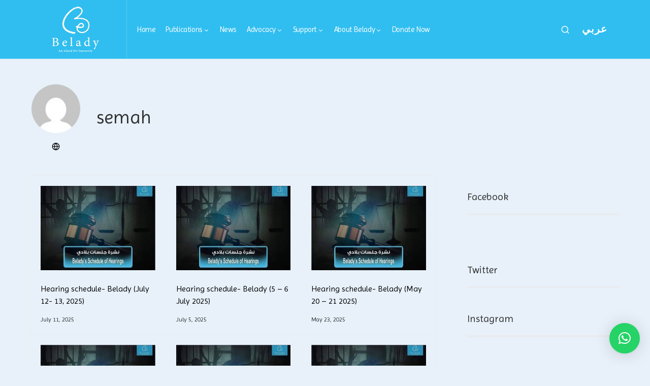

--- FILE ---
content_type: text/html; charset=UTF-8
request_url: https://belady-ih.org/author/semah/page/2/
body_size: 17597
content:
<!doctype html>
<html dir="ltr" lang="en-US"
	prefix="og: https://ogp.me/ns#" >
<head>
	<meta charset="UTF-8" />
	<meta name="viewport" content="width=device-width, initial-scale=1" />
	<link rel="profile" href="https://gmpg.org/xfn/11" />
	<title>semah - Belady IH - Page 2</title>

		<!-- All in One SEO 4.3.7 - aioseo.com -->
		<meta name="description" content="- Page 2" />
		<meta name="robots" content="noindex, nofollow, max-snippet:-1, max-image-preview:large, max-video-preview:-1" />
		<link rel="canonical" href="https://belady-ih.org/author/semah/" />
		<link rel="prev" href="https://belady-ih.org/author/semah/" />
		<link rel="next" href="https://belady-ih.org/author/semah/page/3/" />
		<meta name="generator" content="All in One SEO (AIOSEO) 4.3.7" />
		<script type="application/ld+json" class="aioseo-schema">
			{"@context":"https:\/\/schema.org","@graph":[{"@type":"BreadcrumbList","@id":"https:\/\/belady-ih.org\/author\/semah\/page\/2\/#breadcrumblist","itemListElement":[{"@type":"ListItem","@id":"https:\/\/belady-ih.org\/#listItem","position":1,"item":{"@type":"WebPage","@id":"https:\/\/belady-ih.org\/","name":"Home","description":"Belady an Island for Humanity : A Human Rights Organization Supporting Egyptian Children since 2017 We strive for the respect of the rights of women - Page 2","url":"https:\/\/belady-ih.org\/"},"nextItem":"https:\/\/belady-ih.org\/author\/semah\/page\/2\/#listItem"},{"@type":"ListItem","@id":"https:\/\/belady-ih.org\/author\/semah\/page\/2\/#listItem","position":2,"item":{"@type":"WebPage","@id":"https:\/\/belady-ih.org\/author\/semah\/page\/2\/","name":"semah","description":"- Page 2","url":"https:\/\/belady-ih.org\/author\/semah\/page\/2\/"},"previousItem":"https:\/\/belady-ih.org\/#listItem"}]},{"@type":"CollectionPage","@id":"https:\/\/belady-ih.org\/author\/semah\/page\/2\/#collectionpage","url":"https:\/\/belady-ih.org\/author\/semah\/page\/2\/","name":"semah - Belady IH - Page 2","description":"- Page 2","inLanguage":"en-US","isPartOf":{"@id":"https:\/\/belady-ih.org\/#website"},"breadcrumb":{"@id":"https:\/\/belady-ih.org\/author\/semah\/page\/2\/#breadcrumblist"}},{"@type":"Organization","@id":"https:\/\/belady-ih.org\/#organization","name":"Belady IH","url":"https:\/\/belady-ih.org\/","logo":{"@type":"ImageObject","url":"https:\/\/belady-ih.org\/wp-content\/uploads\/2023\/05\/cropped-\u0628\u0644\u0627\u062f\u064a-Logo-4-small.png","@id":"https:\/\/belady-ih.org\/#organizationLogo","width":512,"height":512},"image":{"@id":"https:\/\/belady-ih.org\/#organizationLogo"},"sameAs":["https:\/\/www.facebook.com\/BeladyIH","https:\/\/twitter.com\/Belady_IH","https:\/\/www.instagram.com\/beladyih\/"]},{"@type":"Person","@id":"https:\/\/belady-ih.org\/author\/semah\/#author","url":"https:\/\/belady-ih.org\/author\/semah\/","name":"semah","image":{"@type":"ImageObject","@id":"https:\/\/belady-ih.org\/author\/semah\/page\/2\/#authorImage","url":"https:\/\/secure.gravatar.com\/avatar\/3ea5227996f848678d3923ed04dbd097?s=96&d=mm&r=g","width":96,"height":96,"caption":"semah"},"mainEntityOfPage":{"@id":"https:\/\/belady-ih.org\/author\/semah\/page\/2\/#profilepage"}},{"@type":"WebSite","@id":"https:\/\/belady-ih.org\/#website","url":"https:\/\/belady-ih.org\/","name":"Belady IH","inLanguage":"en-US","publisher":{"@id":"https:\/\/belady-ih.org\/#organization"}}]}
		</script>
		<!-- All in One SEO -->

<link rel='dns-prefetch' href='//www.googletagmanager.com' />
<link rel='dns-prefetch' href='//fonts.googleapis.com' />
<link rel="alternate" type="application/rss+xml" title="Belady IH &raquo; Feed" href="https://belady-ih.org/feed/" />
<link rel="alternate" type="application/rss+xml" title="Belady IH &raquo; Comments Feed" href="https://belady-ih.org/comments/feed/" />
<link rel="alternate" type="application/rss+xml" title="Belady IH &raquo; Posts by semah Feed" href="https://belady-ih.org/author/semah/feed/" />
		<!-- This site uses the Google Analytics by MonsterInsights plugin v8.14.1 - Using Analytics tracking - https://www.monsterinsights.com/ -->
		<!-- Note: MonsterInsights is not currently configured on this site. The site owner needs to authenticate with Google Analytics in the MonsterInsights settings panel. -->
					<!-- No UA code set -->
				<!-- / Google Analytics by MonsterInsights -->
		<script>
window._wpemojiSettings = {"baseUrl":"https:\/\/s.w.org\/images\/core\/emoji\/15.0.3\/72x72\/","ext":".png","svgUrl":"https:\/\/s.w.org\/images\/core\/emoji\/15.0.3\/svg\/","svgExt":".svg","source":{"concatemoji":"https:\/\/belady-ih.org\/wp-includes\/js\/wp-emoji-release.min.js?ver=6.6"}};
/*! This file is auto-generated */
!function(i,n){var o,s,e;function c(e){try{var t={supportTests:e,timestamp:(new Date).valueOf()};sessionStorage.setItem(o,JSON.stringify(t))}catch(e){}}function p(e,t,n){e.clearRect(0,0,e.canvas.width,e.canvas.height),e.fillText(t,0,0);var t=new Uint32Array(e.getImageData(0,0,e.canvas.width,e.canvas.height).data),r=(e.clearRect(0,0,e.canvas.width,e.canvas.height),e.fillText(n,0,0),new Uint32Array(e.getImageData(0,0,e.canvas.width,e.canvas.height).data));return t.every(function(e,t){return e===r[t]})}function u(e,t,n){switch(t){case"flag":return n(e,"\ud83c\udff3\ufe0f\u200d\u26a7\ufe0f","\ud83c\udff3\ufe0f\u200b\u26a7\ufe0f")?!1:!n(e,"\ud83c\uddfa\ud83c\uddf3","\ud83c\uddfa\u200b\ud83c\uddf3")&&!n(e,"\ud83c\udff4\udb40\udc67\udb40\udc62\udb40\udc65\udb40\udc6e\udb40\udc67\udb40\udc7f","\ud83c\udff4\u200b\udb40\udc67\u200b\udb40\udc62\u200b\udb40\udc65\u200b\udb40\udc6e\u200b\udb40\udc67\u200b\udb40\udc7f");case"emoji":return!n(e,"\ud83d\udc26\u200d\u2b1b","\ud83d\udc26\u200b\u2b1b")}return!1}function f(e,t,n){var r="undefined"!=typeof WorkerGlobalScope&&self instanceof WorkerGlobalScope?new OffscreenCanvas(300,150):i.createElement("canvas"),a=r.getContext("2d",{willReadFrequently:!0}),o=(a.textBaseline="top",a.font="600 32px Arial",{});return e.forEach(function(e){o[e]=t(a,e,n)}),o}function t(e){var t=i.createElement("script");t.src=e,t.defer=!0,i.head.appendChild(t)}"undefined"!=typeof Promise&&(o="wpEmojiSettingsSupports",s=["flag","emoji"],n.supports={everything:!0,everythingExceptFlag:!0},e=new Promise(function(e){i.addEventListener("DOMContentLoaded",e,{once:!0})}),new Promise(function(t){var n=function(){try{var e=JSON.parse(sessionStorage.getItem(o));if("object"==typeof e&&"number"==typeof e.timestamp&&(new Date).valueOf()<e.timestamp+604800&&"object"==typeof e.supportTests)return e.supportTests}catch(e){}return null}();if(!n){if("undefined"!=typeof Worker&&"undefined"!=typeof OffscreenCanvas&&"undefined"!=typeof URL&&URL.createObjectURL&&"undefined"!=typeof Blob)try{var e="postMessage("+f.toString()+"("+[JSON.stringify(s),u.toString(),p.toString()].join(",")+"));",r=new Blob([e],{type:"text/javascript"}),a=new Worker(URL.createObjectURL(r),{name:"wpTestEmojiSupports"});return void(a.onmessage=function(e){c(n=e.data),a.terminate(),t(n)})}catch(e){}c(n=f(s,u,p))}t(n)}).then(function(e){for(var t in e)n.supports[t]=e[t],n.supports.everything=n.supports.everything&&n.supports[t],"flag"!==t&&(n.supports.everythingExceptFlag=n.supports.everythingExceptFlag&&n.supports[t]);n.supports.everythingExceptFlag=n.supports.everythingExceptFlag&&!n.supports.flag,n.DOMReady=!1,n.readyCallback=function(){n.DOMReady=!0}}).then(function(){return e}).then(function(){var e;n.supports.everything||(n.readyCallback(),(e=n.source||{}).concatemoji?t(e.concatemoji):e.wpemoji&&e.twemoji&&(t(e.twemoji),t(e.wpemoji)))}))}((window,document),window._wpemojiSettings);
</script>
<link rel='alternate stylesheet' id='powerkit-icons-css' href='https://belady-ih.org/wp-content/plugins/powerkit/assets/fonts/powerkit-icons.woff?ver=2.8.1' as='font' type='font/wof' crossorigin />
<link rel='stylesheet' id='powerkit-css' href='https://belady-ih.org/wp-content/plugins/powerkit/assets/css/powerkit.css?ver=2.8.1' media='all' />
<style id='wp-emoji-styles-inline-css'>

	img.wp-smiley, img.emoji {
		display: inline !important;
		border: none !important;
		box-shadow: none !important;
		height: 1em !important;
		width: 1em !important;
		margin: 0 0.07em !important;
		vertical-align: -0.1em !important;
		background: none !important;
		padding: 0 !important;
	}
</style>
<link rel='stylesheet' id='wp-block-library-css' href='https://belady-ih.org/wp-includes/css/dist/block-library/style.min.css?ver=6.6' media='all' />
<style id='classic-theme-styles-inline-css'>
/*! This file is auto-generated */
.wp-block-button__link{color:#fff;background-color:#32373c;border-radius:9999px;box-shadow:none;text-decoration:none;padding:calc(.667em + 2px) calc(1.333em + 2px);font-size:1.125em}.wp-block-file__button{background:#32373c;color:#fff;text-decoration:none}
</style>
<style id='global-styles-inline-css'>
:root{--wp--preset--aspect-ratio--square: 1;--wp--preset--aspect-ratio--4-3: 4/3;--wp--preset--aspect-ratio--3-4: 3/4;--wp--preset--aspect-ratio--3-2: 3/2;--wp--preset--aspect-ratio--2-3: 2/3;--wp--preset--aspect-ratio--16-9: 16/9;--wp--preset--aspect-ratio--9-16: 9/16;--wp--preset--color--black: #000000;--wp--preset--color--cyan-bluish-gray: #abb8c3;--wp--preset--color--white: #FFFFFF;--wp--preset--color--pale-pink: #f78da7;--wp--preset--color--vivid-red: #cf2e2e;--wp--preset--color--luminous-vivid-orange: #ff6900;--wp--preset--color--luminous-vivid-amber: #fcb900;--wp--preset--color--light-green-cyan: #7bdcb5;--wp--preset--color--vivid-green-cyan: #00d084;--wp--preset--color--pale-cyan-blue: #8ed1fc;--wp--preset--color--vivid-cyan-blue: #0693e3;--wp--preset--color--vivid-purple: #9b51e0;--wp--preset--color--blue: #59BACC;--wp--preset--color--green: #58AD69;--wp--preset--color--orange: #FFBC49;--wp--preset--color--red: #e32c26;--wp--preset--color--gray-50: #f8f9fa;--wp--preset--color--gray-100: #f8f9fb;--wp--preset--color--gray-200: #e9ecef;--wp--preset--color--secondary: #2f3231;--wp--preset--gradient--vivid-cyan-blue-to-vivid-purple: linear-gradient(135deg,rgba(6,147,227,1) 0%,rgb(155,81,224) 100%);--wp--preset--gradient--light-green-cyan-to-vivid-green-cyan: linear-gradient(135deg,rgb(122,220,180) 0%,rgb(0,208,130) 100%);--wp--preset--gradient--luminous-vivid-amber-to-luminous-vivid-orange: linear-gradient(135deg,rgba(252,185,0,1) 0%,rgba(255,105,0,1) 100%);--wp--preset--gradient--luminous-vivid-orange-to-vivid-red: linear-gradient(135deg,rgba(255,105,0,1) 0%,rgb(207,46,46) 100%);--wp--preset--gradient--very-light-gray-to-cyan-bluish-gray: linear-gradient(135deg,rgb(238,238,238) 0%,rgb(169,184,195) 100%);--wp--preset--gradient--cool-to-warm-spectrum: linear-gradient(135deg,rgb(74,234,220) 0%,rgb(151,120,209) 20%,rgb(207,42,186) 40%,rgb(238,44,130) 60%,rgb(251,105,98) 80%,rgb(254,248,76) 100%);--wp--preset--gradient--blush-light-purple: linear-gradient(135deg,rgb(255,206,236) 0%,rgb(152,150,240) 100%);--wp--preset--gradient--blush-bordeaux: linear-gradient(135deg,rgb(254,205,165) 0%,rgb(254,45,45) 50%,rgb(107,0,62) 100%);--wp--preset--gradient--luminous-dusk: linear-gradient(135deg,rgb(255,203,112) 0%,rgb(199,81,192) 50%,rgb(65,88,208) 100%);--wp--preset--gradient--pale-ocean: linear-gradient(135deg,rgb(255,245,203) 0%,rgb(182,227,212) 50%,rgb(51,167,181) 100%);--wp--preset--gradient--electric-grass: linear-gradient(135deg,rgb(202,248,128) 0%,rgb(113,206,126) 100%);--wp--preset--gradient--midnight: linear-gradient(135deg,rgb(2,3,129) 0%,rgb(40,116,252) 100%);--wp--preset--font-size--small: 13px;--wp--preset--font-size--medium: 20px;--wp--preset--font-size--large: 36px;--wp--preset--font-size--x-large: 42px;--wp--preset--spacing--20: 0.44rem;--wp--preset--spacing--30: 0.67rem;--wp--preset--spacing--40: 1rem;--wp--preset--spacing--50: 1.5rem;--wp--preset--spacing--60: 2.25rem;--wp--preset--spacing--70: 3.38rem;--wp--preset--spacing--80: 5.06rem;--wp--preset--shadow--natural: 6px 6px 9px rgba(0, 0, 0, 0.2);--wp--preset--shadow--deep: 12px 12px 50px rgba(0, 0, 0, 0.4);--wp--preset--shadow--sharp: 6px 6px 0px rgba(0, 0, 0, 0.2);--wp--preset--shadow--outlined: 6px 6px 0px -3px rgba(255, 255, 255, 1), 6px 6px rgba(0, 0, 0, 1);--wp--preset--shadow--crisp: 6px 6px 0px rgba(0, 0, 0, 1);}:where(.is-layout-flex){gap: 0.5em;}:where(.is-layout-grid){gap: 0.5em;}body .is-layout-flex{display: flex;}.is-layout-flex{flex-wrap: wrap;align-items: center;}.is-layout-flex > :is(*, div){margin: 0;}body .is-layout-grid{display: grid;}.is-layout-grid > :is(*, div){margin: 0;}:where(.wp-block-columns.is-layout-flex){gap: 2em;}:where(.wp-block-columns.is-layout-grid){gap: 2em;}:where(.wp-block-post-template.is-layout-flex){gap: 1.25em;}:where(.wp-block-post-template.is-layout-grid){gap: 1.25em;}.has-black-color{color: var(--wp--preset--color--black) !important;}.has-cyan-bluish-gray-color{color: var(--wp--preset--color--cyan-bluish-gray) !important;}.has-white-color{color: var(--wp--preset--color--white) !important;}.has-pale-pink-color{color: var(--wp--preset--color--pale-pink) !important;}.has-vivid-red-color{color: var(--wp--preset--color--vivid-red) !important;}.has-luminous-vivid-orange-color{color: var(--wp--preset--color--luminous-vivid-orange) !important;}.has-luminous-vivid-amber-color{color: var(--wp--preset--color--luminous-vivid-amber) !important;}.has-light-green-cyan-color{color: var(--wp--preset--color--light-green-cyan) !important;}.has-vivid-green-cyan-color{color: var(--wp--preset--color--vivid-green-cyan) !important;}.has-pale-cyan-blue-color{color: var(--wp--preset--color--pale-cyan-blue) !important;}.has-vivid-cyan-blue-color{color: var(--wp--preset--color--vivid-cyan-blue) !important;}.has-vivid-purple-color{color: var(--wp--preset--color--vivid-purple) !important;}.has-black-background-color{background-color: var(--wp--preset--color--black) !important;}.has-cyan-bluish-gray-background-color{background-color: var(--wp--preset--color--cyan-bluish-gray) !important;}.has-white-background-color{background-color: var(--wp--preset--color--white) !important;}.has-pale-pink-background-color{background-color: var(--wp--preset--color--pale-pink) !important;}.has-vivid-red-background-color{background-color: var(--wp--preset--color--vivid-red) !important;}.has-luminous-vivid-orange-background-color{background-color: var(--wp--preset--color--luminous-vivid-orange) !important;}.has-luminous-vivid-amber-background-color{background-color: var(--wp--preset--color--luminous-vivid-amber) !important;}.has-light-green-cyan-background-color{background-color: var(--wp--preset--color--light-green-cyan) !important;}.has-vivid-green-cyan-background-color{background-color: var(--wp--preset--color--vivid-green-cyan) !important;}.has-pale-cyan-blue-background-color{background-color: var(--wp--preset--color--pale-cyan-blue) !important;}.has-vivid-cyan-blue-background-color{background-color: var(--wp--preset--color--vivid-cyan-blue) !important;}.has-vivid-purple-background-color{background-color: var(--wp--preset--color--vivid-purple) !important;}.has-black-border-color{border-color: var(--wp--preset--color--black) !important;}.has-cyan-bluish-gray-border-color{border-color: var(--wp--preset--color--cyan-bluish-gray) !important;}.has-white-border-color{border-color: var(--wp--preset--color--white) !important;}.has-pale-pink-border-color{border-color: var(--wp--preset--color--pale-pink) !important;}.has-vivid-red-border-color{border-color: var(--wp--preset--color--vivid-red) !important;}.has-luminous-vivid-orange-border-color{border-color: var(--wp--preset--color--luminous-vivid-orange) !important;}.has-luminous-vivid-amber-border-color{border-color: var(--wp--preset--color--luminous-vivid-amber) !important;}.has-light-green-cyan-border-color{border-color: var(--wp--preset--color--light-green-cyan) !important;}.has-vivid-green-cyan-border-color{border-color: var(--wp--preset--color--vivid-green-cyan) !important;}.has-pale-cyan-blue-border-color{border-color: var(--wp--preset--color--pale-cyan-blue) !important;}.has-vivid-cyan-blue-border-color{border-color: var(--wp--preset--color--vivid-cyan-blue) !important;}.has-vivid-purple-border-color{border-color: var(--wp--preset--color--vivid-purple) !important;}.has-vivid-cyan-blue-to-vivid-purple-gradient-background{background: var(--wp--preset--gradient--vivid-cyan-blue-to-vivid-purple) !important;}.has-light-green-cyan-to-vivid-green-cyan-gradient-background{background: var(--wp--preset--gradient--light-green-cyan-to-vivid-green-cyan) !important;}.has-luminous-vivid-amber-to-luminous-vivid-orange-gradient-background{background: var(--wp--preset--gradient--luminous-vivid-amber-to-luminous-vivid-orange) !important;}.has-luminous-vivid-orange-to-vivid-red-gradient-background{background: var(--wp--preset--gradient--luminous-vivid-orange-to-vivid-red) !important;}.has-very-light-gray-to-cyan-bluish-gray-gradient-background{background: var(--wp--preset--gradient--very-light-gray-to-cyan-bluish-gray) !important;}.has-cool-to-warm-spectrum-gradient-background{background: var(--wp--preset--gradient--cool-to-warm-spectrum) !important;}.has-blush-light-purple-gradient-background{background: var(--wp--preset--gradient--blush-light-purple) !important;}.has-blush-bordeaux-gradient-background{background: var(--wp--preset--gradient--blush-bordeaux) !important;}.has-luminous-dusk-gradient-background{background: var(--wp--preset--gradient--luminous-dusk) !important;}.has-pale-ocean-gradient-background{background: var(--wp--preset--gradient--pale-ocean) !important;}.has-electric-grass-gradient-background{background: var(--wp--preset--gradient--electric-grass) !important;}.has-midnight-gradient-background{background: var(--wp--preset--gradient--midnight) !important;}.has-small-font-size{font-size: var(--wp--preset--font-size--small) !important;}.has-medium-font-size{font-size: var(--wp--preset--font-size--medium) !important;}.has-large-font-size{font-size: var(--wp--preset--font-size--large) !important;}.has-x-large-font-size{font-size: var(--wp--preset--font-size--x-large) !important;}
:where(.wp-block-post-template.is-layout-flex){gap: 1.25em;}:where(.wp-block-post-template.is-layout-grid){gap: 1.25em;}
:where(.wp-block-columns.is-layout-flex){gap: 2em;}:where(.wp-block-columns.is-layout-grid){gap: 2em;}
:root :where(.wp-block-pullquote){font-size: 1.5em;line-height: 1.6;}
</style>
<link rel='stylesheet' id='absolute-reviews-css' href='https://belady-ih.org/wp-content/plugins/absolute-reviews/public/css/absolute-reviews-public.css?ver=1.1.1' media='all' />
<link rel='stylesheet' id='advanced-popups-css' href='https://belady-ih.org/wp-content/plugins/advanced-popups/public/css/advanced-popups-public.css?ver=1.1.3' media='all' />
<link rel='stylesheet' id='powerkit-author-box-css' href='https://belady-ih.org/wp-content/plugins/powerkit/modules/author-box/public/css/public-powerkit-author-box.css?ver=2.8.1' media='all' />
<link rel='stylesheet' id='powerkit-basic-elements-css' href='https://belady-ih.org/wp-content/plugins/powerkit/modules/basic-elements/public/css/public-powerkit-basic-elements.css?ver=2.8.1' media='screen' />
<link rel='stylesheet' id='powerkit-coming-soon-css' href='https://belady-ih.org/wp-content/plugins/powerkit/modules/coming-soon/public/css/public-powerkit-coming-soon.css?ver=2.8.1' media='all' />
<link rel='stylesheet' id='powerkit-content-formatting-css' href='https://belady-ih.org/wp-content/plugins/powerkit/modules/content-formatting/public/css/public-powerkit-content-formatting.css?ver=2.8.1' media='all' />
<link rel='stylesheet' id='powerkit-сontributors-css' href='https://belady-ih.org/wp-content/plugins/powerkit/modules/contributors/public/css/public-powerkit-contributors.css?ver=2.8.1' media='all' />
<link rel='stylesheet' id='powerkit-facebook-css' href='https://belady-ih.org/wp-content/plugins/powerkit/modules/facebook/public/css/public-powerkit-facebook.css?ver=2.8.1' media='all' />
<link rel='stylesheet' id='powerkit-featured-categories-css' href='https://belady-ih.org/wp-content/plugins/powerkit/modules/featured-categories/public/css/public-powerkit-featured-categories.css?ver=2.8.1' media='all' />
<link rel='stylesheet' id='powerkit-inline-posts-css' href='https://belady-ih.org/wp-content/plugins/powerkit/modules/inline-posts/public/css/public-powerkit-inline-posts.css?ver=2.8.1' media='all' />
<link rel='stylesheet' id='powerkit-instagram-css' href='https://belady-ih.org/wp-content/plugins/powerkit/modules/instagram/public/css/public-powerkit-instagram.css?ver=2.8.1' media='all' />
<link rel='stylesheet' id='powerkit-justified-gallery-css' href='https://belady-ih.org/wp-content/plugins/powerkit/modules/justified-gallery/public/css/public-powerkit-justified-gallery.css?ver=2.8.1' media='all' />
<link rel='stylesheet' id='powerkit-lazyload-css' href='https://belady-ih.org/wp-content/plugins/powerkit/modules/lazyload/public/css/public-powerkit-lazyload.css?ver=2.8.1' media='all' />
<link rel='stylesheet' id='glightbox-css' href='https://belady-ih.org/wp-content/plugins/powerkit/modules/lightbox/public/css/glightbox.min.css?ver=2.8.1' media='all' />
<link rel='stylesheet' id='powerkit-lightbox-css' href='https://belady-ih.org/wp-content/plugins/powerkit/modules/lightbox/public/css/public-powerkit-lightbox.css?ver=2.8.1' media='all' />
<link rel='stylesheet' id='powerkit-opt-in-forms-css' href='https://belady-ih.org/wp-content/plugins/powerkit/modules/opt-in-forms/public/css/public-powerkit-opt-in-forms.css?ver=2.8.1' media='all' />
<link rel='stylesheet' id='powerkit-pinterest-css' href='https://belady-ih.org/wp-content/plugins/powerkit/modules/pinterest/public/css/public-powerkit-pinterest.css?ver=2.8.1' media='all' />
<link rel='stylesheet' id='powerkit-scroll-to-top-css' href='https://belady-ih.org/wp-content/plugins/powerkit/modules/scroll-to-top/public/css/public-powerkit-scroll-to-top.css?ver=2.8.1' media='all' />
<link rel='stylesheet' id='powerkit-share-buttons-css' href='https://belady-ih.org/wp-content/plugins/powerkit/modules/share-buttons/public/css/public-powerkit-share-buttons.css?ver=2.8.1' media='all' />
<link rel='stylesheet' id='powerkit-slider-gallery-css' href='https://belady-ih.org/wp-content/plugins/powerkit/modules/slider-gallery/public/css/public-powerkit-slider-gallery.css?ver=2.8.1' media='all' />
<link rel='stylesheet' id='powerkit-social-links-css' href='https://belady-ih.org/wp-content/plugins/powerkit/modules/social-links/public/css/public-powerkit-social-links.css?ver=2.8.1' media='all' />
<link rel='stylesheet' id='powerkit-twitter-css' href='https://belady-ih.org/wp-content/plugins/powerkit/modules/twitter/public/css/public-powerkit-twitter.css?ver=2.8.1' media='all' />
<link rel='stylesheet' id='powerkit-widget-about-css' href='https://belady-ih.org/wp-content/plugins/powerkit/modules/widget-about/public/css/public-powerkit-widget-about.css?ver=2.8.1' media='all' />
<link rel='stylesheet' id='awsm-jobs-general-css' href='https://belady-ih.org/wp-content/plugins/wp-job-openings/assets/css/general.min.css?ver=3.3.3' media='all' />
<link rel='stylesheet' id='awsm-jobs-style-css' href='https://belady-ih.org/wp-content/plugins/wp-job-openings/assets/css/style.min.css?ver=3.3.3' media='all' />
<link rel='stylesheet' id='csco-styles-css' href='https://belady-ih.org/wp-content/themes/newsblock/style.css?ver=1.2.3' media='all' />
<style id='csco-styles-inline-css'>
.searchwp-live-search-no-min-chars:after { content: "Continue typing" }
:root, [site-data-scheme="default"]{--cs-color-site-background:#e8f1fa;--cs-color-search-background:#f9fafa;--cs-color-header-background:#30bef0;--cs-color-submenu-background:#f9fafa;--cs-color-footer-background:#30bef0;}:root, [data-scheme="default"]{--cs-color-accent:#3360e4;--cs-color-accent-contrast:#ffffff;--cs-color-secondary:#2f3231;--cs-palette-color-secondary:#2f3231;--cs-color-secondary-contrast:#2f3231;--cs-color-styled-heading:#e8f1fa;--cs-color-styled-heading-contrast:#2f3231;--cs-color-styled-heading-hover:#ffffff;--cs-color-styled-heading-hover-contrast:#2f3231;--cs-color-styled-category:rgba(10,10,10,0.5);--cs-color-styled-category-contrast:#ffffff;--cs-color-styled-category-hover:#000000;--cs-color-styled-category-hover-contrast:#FFFFFF;--cs-color-category:#2f3231;--cs-color-category-hover:#2f3231;--cs-color-category-underline:#ffffff;--cs-color-button:#30bef0;--cs-color-button-contrast:#FFFFFF;--cs-color-button-hover:#084f8d;--cs-color-button-hover-contrast:#FFFFFF;--cs-color-overlay-background:rgba(0,0,0,0.25);}[data-scheme="dark"]{--cs-color-overlay-background:rgba(0,0,0,0.25);}:root{--cs-common-border-radius:0;--cs-primary-border-radius:0px;--cs-secondary-border-radius:50%;--cs-styled-category-border-radius:0;--cs-image-border-radius:0px;--cs-header-height:115px;}.cs-search__posts{--cs-image-border-radius:50%!important;}.cs-posts-area__archive.cs-posts-area__grid{--cs-posts-area-grid-columns:3!important;}@media (max-width: 1019px){.cs-posts-area__archive.cs-posts-area__grid{--cs-posts-area-grid-columns:2!important;}}@media (max-width: 599px){.cs-posts-area__archive.cs-posts-area__grid{--cs-posts-area-grid-columns:1!important;}}
</style>
<link rel='stylesheet' id='68d073158b5d18a4cbf50653de22ce1c-css' href='//fonts.googleapis.com/css?family=Imprima%3Aregular%2Cregular%2Citalic%2C600%2C700%2C700italic&#038;ver=1.2.3' media='all' />
<link rel='stylesheet' id='6bb46d672b5941c73aa04a2efd9f2132-css' href='//fonts.googleapis.com/css?family=Imprima%3A700%2Cregular%2C600%2C700&#038;ver=1.2.3' media='all' />
<link rel='stylesheet' id='36deec6eea54d466b85625c93b69a1a5-css' href='//fonts.googleapis.com/css?family=Imprima%3Aregular%2Cregular%2C600%2C700&#038;ver=1.2.3' media='all' />
<link rel='stylesheet' id='766d8d3ba845e4682e03af4e6554f6b6-css' href='//fonts.googleapis.com/css?family=Imprima%3Aregular&#038;ver=1.2.3' media='all' />
<link rel='stylesheet' id='f9409928cb351c901ff3ff2d470b6de7-css' href='//fonts.googleapis.com/css?family=Imprima%3Aregular%2Citalic%2C600%2C700%2C700italic&#038;ver=1.2.3' media='all' />
<link rel='stylesheet' id='aec491b0279d517994963c17fa3872bd-css' href='//fonts.googleapis.com/css?family=Inter%3A600&#038;ver=1.2.3' media='all' />
<link rel='stylesheet' id='searchwp-live-search-css' href='https://belady-ih.org/wp-content/plugins/searchwp-live-ajax-search/assets/styles/style.css?ver=1.7.2' media='all' />
<link rel='stylesheet' id='qlwapp-css' href='https://belady-ih.org/wp-content/plugins/wp-whatsapp-chat/build/frontend/css/style.css?ver=6.2.8' media='all' />
<script src="https://belady-ih.org/wp-includes/js/jquery/jquery.min.js?ver=3.7.1" id="jquery-core-js"></script>
<script src="https://belady-ih.org/wp-includes/js/jquery/jquery-migrate.min.js?ver=3.4.1" id="jquery-migrate-js"></script>
<script src="https://belady-ih.org/wp-content/plugins/advanced-popups/public/js/advanced-popups-public.js?ver=1.1.3" id="advanced-popups-js"></script>

<!-- Google Analytics snippet added by Site Kit -->
<script src="https://www.googletagmanager.com/gtag/js?id=UA-272526029-1" id="google_gtagjs-js" async></script>
<script id="google_gtagjs-js-after">
window.dataLayer = window.dataLayer || [];function gtag(){dataLayer.push(arguments);}
gtag('set', 'linker', {"domains":["belady-ih.org"]} );
gtag("js", new Date());
gtag("set", "developer_id.dZTNiMT", true);
gtag("config", "UA-272526029-1", {"anonymize_ip":true});
gtag("config", "GT-MB8GS6P");
</script>

<!-- End Google Analytics snippet added by Site Kit -->
<link rel="https://api.w.org/" href="https://belady-ih.org/wp-json/" /><link rel="alternate" title="JSON" type="application/json" href="https://belady-ih.org/wp-json/wp/v2/users/1" /><link rel="EditURI" type="application/rsd+xml" title="RSD" href="https://belady-ih.org/xmlrpc.php?rsd" />
<meta name="generator" content="WordPress 6.6" />
		<link rel="preload" href="https://belady-ih.org/wp-content/plugins/absolute-reviews/fonts/absolute-reviews-icons.woff" as="font" type="font/woff" crossorigin>
				<link rel="preload" href="https://belady-ih.org/wp-content/plugins/advanced-popups/fonts/advanced-popups-icons.woff" as="font" type="font/woff" crossorigin>
		<meta name="generator" content="Site Kit by Google 1.102.0" /><!-- Start arabic-webfonts v1.4.6 styles -->        <style id='arabic-webfonts' type='text/css'>
                                                                                                   	    </style>
        <!-- /End arabic-webfonts styles --><style id='csco-theme-typography'>
	:root {
		/* Base Font */
		--cs-font-base-family: Imprima;
		--cs-font-base-size: 1rem;
		--cs-font-base-weight: 400;
		--cs-font-base-style: normal;
		--cs-font-base-letter-spacing: normal;
		--cs-font-base-line-height: 1.5;

		/* Primary Font */
		--cs-font-primary-family: Imprima;
		--cs-font-primary-size: 0.75rem;
		--cs-font-primary-weight: 700;
		--cs-font-primary-style: normal;
		--cs-font-primary-letter-spacing: 0.05em;
		--cs-font-primary-text-transform: uppercase;

		/* Secondary Font */
		--cs-font-secondary-family: Imprima;
		--cs-font-secondary-size: 0.75rem;
		--cs-font-secondary-weight: 400;
		--cs-font-secondary-style: normal;
		--cs-font-secondary-letter-spacing: normal;
		--cs-font-secondary-text-transform: none;

		/* Category Font */
		--cs-font-category-family: Imprima;
		--cs-font-category-size: 0.75rem;
		--cs-font-category-weight: 700;
		--cs-font-category-style: normal;
		--cs-font-category-letter-spacing: 0px;
		--cs-font-category-text-transform: none;

		/* Post Meta Font */
		--cs-font-post-meta-family: Imprima;
		--cs-font-post-meta-size: 0.75rem;
		--cs-font-post-meta-weight: 400;
		--cs-font-post-meta-style: normal;
		--cs-font-post-meta-letter-spacing: normal;
		--cs-font-post-meta-text-transform: none;

		/* Input Font */
		--cs-font-input-family: Imprima;
		--cs-font-input-size: 0.75rem;
		--cs-font-input-line-height: 1.625rem;
		--cs-font-input-weight: 400;
		--cs-font-input-style: normal;
		--cs-font-input-letter-spacing: normal;
		--cs-font-input-text-transform: none;

		/* Post Subbtitle */
		--cs-font-post-subtitle-family: Imprima;
		--cs-font-post-subtitle-size: 1.25rem;
		--cs-font-post-subtitle-letter-spacing: normal;

		/* Post Content */
		--cs-font-post-content-family: Imprima;
		--cs-font-post-content-size: 1rem;
		--cs-font-post-content-letter-spacing: normal;

		/* Summary */
		--cs-font-entry-summary-family: Imprima;
		--cs-font-entry-summary-size: 1rem;
		--cs-font-entry-summary-letter-spacing: normal;

		/* Entry Excerpt */
		--cs-font-entry-excerpt-family: Imprima;
		--cs-font-entry-excerpt-size: 0.875rem;
		--cs-font-entry-excerpt-letter-spacing: normal;

		/* Logos --------------- */

		/* Main Logo */
		--cs-font-main-logo-family: inter;
		--cs-font-main-logo-size: 1.5rem;
		--cs-font-main-logo-weight: 700;
		--cs-font-main-logo-style: normal;
		--cs-font-main-logo-letter-spacing: normal;
		--cs-font-main-logo-text-transform: uppercase;

		/* Large Logo */
		--cs-font-large-logo-family: Inter;
		--cs-font-large-logo-size: 1.875rem;
		--cs-font-large-logo-weight: 600;
		--cs-font-large-logo-style: normal;
		--cs-font-large-logo-letter-spacing: 0.05em;
		--cs-font-large-logo-text-transform: uppercase;

		/* Footer Logo */
		--cs-font-footer-logo-family: Inter;
		--cs-font-footer-logo-size: 1.5rem;
		--cs-font-footer-logo-weight: 500;
		--cs-font-footer-logo-style: normal;
		--cs-font-footer-logo-letter-spacing: normal;
		--cs-font-footer-logo-text-transform: none;

		/* Headings --------------- */

		/* Headings */
		--cs-font-headings-family: Imprima;
		--cs-font-headings-weight: 500;
		--cs-font-headings-style: normal;
		--cs-font-headings-line-height: 1.2;
		--cs-font-headings-letter-spacing: normal;
		--cs-font-headings-text-transform: none;

		/* Styled Heading */
		--cs-font-styled-heading-line-height: 1.2em;

		/* Decorated Heading */
		--cs-font-decorated-heading-family: Imprima;
		--cs-font-decorated-heading-font-size: 1.25rem;
		--cs-font-decorated-heading-weight: 600;
		--cs-font-decorated-heading-style: normal;
		--cs-font-decorated-heading-line-height: 1;
		--cs-font-decorated-heading-letter-spacing: normal;
		--cs-font-decorated-heading-text-transform: none;

		/* Menu Font --------------- */

		/* Menu */
		/* Used for main top level menu elements. */
		--cs-font-menu-family: Imprima;
		--cs-font-menu-size: 0.9375rem;
		--cs-font-menu-weight: 500;
		--cs-font-menu-style: normal;
		--cs-font-menu-letter-spacing: -0.025em;
		--cs-font-menu-text-transform: none;

		/* Submenu Font */
		/* Used for submenu elements. */
		--cs-font-submenu-family: Imprima;
		--cs-font-submenu-size: 0.875rem;
		--cs-font-submenu-weight: 400;
		--cs-font-submenu-style: normal;
		--cs-font-submenu-letter-spacing: 0px;
		--cs-font-submenu-text-transform: none;

		/* Section Headings --------------- */
		--cs-font-section-headings-family: Imprima;
		--cs-font-section-headings-size: 1.25rem;
		--cs-font-section-headings-weight: 500;
		--cs-font-section-headings-style: normal;
		--cs-font-section-headings-letter-spacing: normal;
		--cs-font-section-headings-text-transform: none;
	}

			.cs-header__widgets-column {
			--cs-font-section-headings-family: Imprima;
			--cs-font-section-headings-size: 1.625rem;
			--cs-font-section-headings-weight: 700;
			--cs-font-section-headings-style: normal;
			--cs-font-section-headings-letter-spacing: normal;
			--cs-font-section-headings-text-transform: none;
		}
	</style>
<link rel="icon" href="https://belady-ih.org/wp-content/uploads/2023/05/cropped-بلادي-Logo-4-small-32x32.png" sizes="32x32" />
<link rel="icon" href="https://belady-ih.org/wp-content/uploads/2023/05/cropped-بلادي-Logo-4-small-192x192.png" sizes="192x192" />
<link rel="apple-touch-icon" href="https://belady-ih.org/wp-content/uploads/2023/05/cropped-بلادي-Logo-4-small-180x180.png" />
<meta name="msapplication-TileImage" content="https://belady-ih.org/wp-content/uploads/2023/05/cropped-بلادي-Logo-4-small-270x270.png" />
		<style id="wp-custom-css">
			@media only screen and (min-width: 1020px)   {
	
	.cs-header__offcanvas-toggle {
display: none;}
}
	.cs-entry__author{
display: none;}

.cs-page__subtitle{display: none}

.entry-content {
}

.cs-page__archive-count{display:none}

.pk-share-buttons-item.pk-share-buttons-pinterest.pk-share-buttons-no-count{display: none}

.cs-entry__comments-show{display: none}

#belady-an-island-for-humanity-a-human-rights-organization-supporting-egyptian-children-since-2017{color: #2f3231}

strong {color: #2f3231  ; }

h1{color:#2f3231 ;}
h2{color:#2f3231 ;}
h3{color:#2f3231 ;}
h4{color:#2f3231 ;}

.cnvs-section-title{
	color:#2f3231 ;
}



.cs-entry__excerpt{display: none}

.blurry{filter: blur (5px) important ! ;}
.cnvs-block-posts-1684238516965 .cs-posts-area__main{width:90%;}

.cnvs-block-posts-1684238682769 .cs-posts-area__main{width:90%;}		</style>
					<style>
				:root {
					--qlwapp-scheme-font-family:inherit;--qlwapp-scheme-font-size:18px;--qlwapp-scheme-icon-size:60px;--qlwapp-scheme-icon-font-size:24px;--qlwapp-button-animation-name:none;				}
			</style>
			</head>

<body data-rsssl=1 class="archive paged author author-semah author-1 wp-embed-responsive paged-2 author-paged-2 cs-page-layout-right cs-navbar-sticky-disabled cs-sticky-sidebar-enabled cs-stick-to-bottom" data-scheme='default' site-data-scheme='default'>



	<div class="cs-site-overlay"></div>

	<div class="cs-offcanvas">
		<div class="cs-offcanvas__header" data-scheme="inverse">
			
			<nav class="cs-offcanvas__nav">
						<div class="cs-logo ">
			<a class="cs-header__logo cs-logo-once " href="https://belady-ih.org/">
				<img src="https://belady-ih.org/wp-content/uploads/2023/05/بلادي-Logo-4-small.png"  alt="Belady IH" >			</a>

					</div>
		
				<span class="cs-offcanvas__toggle" role="button"><i class="cs-icon cs-icon-x"></i></span>
			</nav>

					</div>
		<aside class="cs-offcanvas__sidebar">
		
		
		<button id="click" style="
                    
			background-color : #30bef0;
 
			font-size: 20px;
                " onclick="myFunction()">AR</button>




<script>
					function myFunction() {
                   			 var url = location.href.replace("http://ar.belady-ih.org/","http://ar.belady-ih.org/ar/");
                    			location.href=(url)	;
                      			document.getElementById("click").click();
                    
                    }
                		</script>








			<div class="cs-offcanvas__inner cs-offcanvas__area cs-widget-area">
				<div class="widget widget_nav_menu cs-d-lg-none"><div class="menu-primary-container"><ul id="menu-primary" class="menu"><li id="menu-item-2406" class="menu-item menu-item-type-custom menu-item-object-custom menu-item-home menu-item-2406"><a href="https://belady-ih.org/">Home</a></li>
<li id="menu-item-2331" class="menu-item menu-item-type-custom menu-item-object-custom menu-item-has-children menu-item-2331"><a href="#">Publications</a>
<ul class="sub-menu">
	<li id="menu-item-6083" class="menu-item menu-item-type-taxonomy menu-item-object-category menu-item-6083"><a href="https://belady-ih.org/category/research/">Research</a></li>
	<li id="menu-item-6085" class="menu-item menu-item-type-taxonomy menu-item-object-category menu-item-6085"><a href="https://belady-ih.org/category/reports/">Reports</a></li>
</ul>
</li>
<li id="menu-item-6082" class="menu-item menu-item-type-taxonomy menu-item-object-category menu-item-6082"><a href="https://belady-ih.org/category/news/">News</a></li>
<li id="menu-item-2394" class="menu-item menu-item-type-custom menu-item-object-custom menu-item-has-children menu-item-2394"><a href="#">Advocacy</a>
<ul class="sub-menu">
	<li id="menu-item-6084" class="menu-item menu-item-type-taxonomy menu-item-object-category menu-item-6084"><a href="https://belady-ih.org/category/statement/">Statement</a></li>
	<li id="menu-item-6090" class="menu-item menu-item-type-taxonomy menu-item-object-category menu-item-6090"><a href="https://belady-ih.org/category/campaigns/">Campaigns</a></li>
</ul>
</li>
<li id="menu-item-6171" class="menu-item menu-item-type-custom menu-item-object-custom menu-item-has-children menu-item-6171"><a href="#">Support</a>
<ul class="sub-menu">
	<li id="menu-item-2397" class="menu-item menu-item-type-custom menu-item-object-custom menu-item-has-children menu-item-2397"><a href="#">Legal Support</a>
	<ul class="sub-menu">
		<li id="menu-item-6943" class="menu-item menu-item-type-taxonomy menu-item-object-category menu-item-6943"><a href="https://belady-ih.org/category/hearings-schedule/">Hearings Schedule</a></li>
		<li id="menu-item-7204" class="menu-item menu-item-type-taxonomy menu-item-object-category menu-item-7204"><a href="https://belady-ih.org/category/cases/">Cases</a></li>
		<li id="menu-item-6893" class="menu-item menu-item-type-post_type menu-item-object-page menu-item-6893"><a href="https://belady-ih.org/legal-support-and-assistance-request/">Requesting Legal Support</a></li>
	</ul>
</li>
	<li id="menu-item-2401" class="menu-item menu-item-type-custom menu-item-object-custom menu-item-has-children menu-item-2401"><a href="#">Psychological Support</a>
	<ul class="sub-menu">
		<li id="menu-item-6899" class="menu-item menu-item-type-post_type menu-item-object-page menu-item-6899"><a href="https://belady-ih.org/free-psychological-sessions/">Requesting Psychological Support</a></li>
		<li id="menu-item-6898" class="menu-item menu-item-type-post_type menu-item-object-page menu-item-6898"><a href="https://belady-ih.org/online-psychoeducation/">Online Psychoeducation</a></li>
	</ul>
</li>
</ul>
</li>
<li id="menu-item-2404" class="menu-item menu-item-type-custom menu-item-object-custom menu-item-has-children menu-item-2404"><a href="#">About Belady</a>
<ul class="sub-menu">
	<li id="menu-item-2370" class="menu-item menu-item-type-post_type menu-item-object-page menu-item-2370"><a href="https://belady-ih.org/inline-posts/">About Us</a></li>
	<li id="menu-item-2154" class="menu-item menu-item-type-custom menu-item-object-custom menu-item-2154"><a href="https://belady-ih.org/?page_id=1260">Contact Us</a></li>
	<li id="menu-item-2405" class="menu-item menu-item-type-custom menu-item-object-custom menu-item-has-children menu-item-2405"><a href="#">Jobs &#038; internships</a>
	<ul class="sub-menu">
		<li id="menu-item-6854" class="menu-item menu-item-type-post_type menu-item-object-page menu-item-6854"><a href="https://belady-ih.org/jobs/">Jobs</a></li>
		<li id="menu-item-6853" class="menu-item menu-item-type-post_type menu-item-object-page menu-item-6853"><a href="https://belady-ih.org/internships/">Internships</a></li>
	</ul>
</li>
</ul>
</li>
<li id="menu-item-7626" class="menu-item menu-item-type-custom menu-item-object-custom menu-item-7626"><a href="https://www.paypal.com/donate/?hosted_button_id=WYCW4KYTZJY9U">Donate Now</a></li>
</ul></div></div>
				<div class="widget block-5 widget_block"></div><div class="widget block-6 widget_block"></div>			</div>
		</aside>
	</div>
	
<div id="page" class="cs-site">

	
	<div class="cs-site-inner">
	
			
				

		
		
<header class="cs-header cs-header-one" data-scheme="inverse">
	<div class="cs-container">




		<div class="cs-header__inner cs-header__inner-desktop">
			<div class="cs-header__col cs-col-left">
								<span class="cs-header__offcanvas-toggle " role="button">
					<i class="cs-icon cs-icon-menu"></i>
				</span>
					<div class="cs-logo ">
			<a class="cs-header__logo cs-logo-once " href="https://belady-ih.org/">
				<img src="https://belady-ih.org/wp-content/uploads/2023/05/بلادي-Logo-4-small.png"  alt="Belady IH" >			</a>

					</div>
		<nav class="cs-header__nav"><ul id="menu-primary-1" class="cs-header__nav-inner"><li class="menu-item menu-item-type-custom menu-item-object-custom menu-item-home menu-item-2406"><a href="https://belady-ih.org/"><span>Home</span></a></li>
<li class="menu-item menu-item-type-custom menu-item-object-custom menu-item-has-children menu-item-2331"><a href="#"><span>Publications</span></a>
<ul class="sub-menu" data-scheme="default">
	<li class="menu-item menu-item-type-taxonomy menu-item-object-category menu-item-6083"><a href="https://belady-ih.org/category/research/">Research</a></li>
	<li class="menu-item menu-item-type-taxonomy menu-item-object-category menu-item-6085"><a href="https://belady-ih.org/category/reports/">Reports</a></li>
</ul>
</li>
<li class="menu-item menu-item-type-taxonomy menu-item-object-category menu-item-6082"><a href="https://belady-ih.org/category/news/"><span>News</span></a></li>
<li class="menu-item menu-item-type-custom menu-item-object-custom menu-item-has-children menu-item-2394"><a href="#"><span>Advocacy</span></a>
<ul class="sub-menu" data-scheme="default">
	<li class="menu-item menu-item-type-taxonomy menu-item-object-category menu-item-6084"><a href="https://belady-ih.org/category/statement/">Statement</a></li>
	<li class="menu-item menu-item-type-taxonomy menu-item-object-category menu-item-6090"><a href="https://belady-ih.org/category/campaigns/">Campaigns</a></li>
</ul>
</li>
<li class="menu-item menu-item-type-custom menu-item-object-custom menu-item-has-children menu-item-6171"><a href="#"><span>Support</span></a>
<ul class="sub-menu" data-scheme="default">
	<li class="menu-item menu-item-type-custom menu-item-object-custom menu-item-has-children menu-item-2397"><a href="#">Legal Support</a>
	<ul class="sub-menu" data-scheme="default">
		<li class="menu-item menu-item-type-taxonomy menu-item-object-category menu-item-6943"><a href="https://belady-ih.org/category/hearings-schedule/">Hearings Schedule</a></li>
		<li class="menu-item menu-item-type-taxonomy menu-item-object-category menu-item-7204"><a href="https://belady-ih.org/category/cases/">Cases</a></li>
		<li class="menu-item menu-item-type-post_type menu-item-object-page menu-item-6893"><a href="https://belady-ih.org/legal-support-and-assistance-request/">Requesting Legal Support</a></li>
	</ul>
</li>
	<li class="menu-item menu-item-type-custom menu-item-object-custom menu-item-has-children menu-item-2401"><a href="#">Psychological Support</a>
	<ul class="sub-menu" data-scheme="default">
		<li class="menu-item menu-item-type-post_type menu-item-object-page menu-item-6899"><a href="https://belady-ih.org/free-psychological-sessions/">Requesting Psychological Support</a></li>
		<li class="menu-item menu-item-type-post_type menu-item-object-page menu-item-6898"><a href="https://belady-ih.org/online-psychoeducation/">Online Psychoeducation</a></li>
	</ul>
</li>
</ul>
</li>
<li class="menu-item menu-item-type-custom menu-item-object-custom menu-item-has-children menu-item-2404"><a href="#"><span>About Belady</span></a>
<ul class="sub-menu" data-scheme="default">
	<li class="menu-item menu-item-type-post_type menu-item-object-page menu-item-2370"><a href="https://belady-ih.org/inline-posts/">About Us</a></li>
	<li class="menu-item menu-item-type-custom menu-item-object-custom menu-item-2154"><a href="https://belady-ih.org/?page_id=1260">Contact Us</a></li>
	<li class="menu-item menu-item-type-custom menu-item-object-custom menu-item-has-children menu-item-2405"><a href="#">Jobs &#038; internships</a>
	<ul class="sub-menu" data-scheme="default">
		<li class="menu-item menu-item-type-post_type menu-item-object-page menu-item-6854"><a href="https://belady-ih.org/jobs/">Jobs</a></li>
		<li class="menu-item menu-item-type-post_type menu-item-object-page menu-item-6853"><a href="https://belady-ih.org/internships/">Internships</a></li>
	</ul>
</li>
</ul>
</li>
<li class="menu-item menu-item-type-custom menu-item-object-custom menu-item-7626"><a href="https://www.paypal.com/donate/?hosted_button_id=WYCW4KYTZJY9U"><span>Donate Now</span></a></li>
</ul></nav>			</div>






			<div class="cs-header__col cs-col-right">
						<span class="cs-header__search-toggle" role="button">
			<i class="cs-icon cs-icon-search"></i>
		</span>
					</div>
		<button id="click" style="
                    
			background-color : #30bef0;
 
			font-size: 20px;
                " onclick="myFunction()">عربي</button> 
                
				<script>
					function myFunction() {
                   			 var url = location.href.replace("https://belady-ih.org/","https://belady-ih.org/ar/");
                    			location.href=(url)	;
                      			document.getElementById("click").click();
                    
                    }
                		</script>
		</div>

 

		
<div class="cs-header__inner cs-header__inner-mobile">
	<div class="cs-header__col cs-col-left">
						<span class="cs-header__offcanvas-toggle " role="button">
					<i class="cs-icon cs-icon-menu"></i>
				</span>
				</div>
	<div class="cs-header__col cs-col-center">
				<div class="cs-logo ">
			<a class="cs-header__logo cs-logo-once " href="https://belady-ih.org/">
				<img src="https://belady-ih.org/wp-content/uploads/2023/05/بلادي-Logo-4-small.png"  alt="Belady IH" >			</a>

					</div>
			</div>
	<div class="cs-header__col cs-col-right">
						<span class="cs-header__search-toggle" role="button">
			<i class="cs-icon cs-icon-search"></i>
		</span>
			</div>
</div>
	</div>

	
<div class="cs-search" data-scheme="default">
	<div class="cs-container">
		<form role="search" method="get" class="cs-search__nav-form" action="https://belady-ih.org/">
			<div class="cs-search__group">
				<button class="cs-search__submit">
					<i class="cs-icon cs-icon-search"></i>
				</button>

				<input data-swpparentel=".cs-header .cs-search-live-result" required class="cs-search__input" data-swplive="true" type="search" value="" name="s" placeholder="Enter your search topic">

				<button class="cs-search__close">
					<i class="cs-icon cs-icon-x"></i>
				</button>
			</div>
		</form>

		<div class="cs-search__content">
								<div class="cs-search__posts">
						<h4 class="cs-section-heading cs-section-heading-common is-style-cnvs-block-section-heading-default halignleft  ">The Latest</h4>
						<div class="cs-search__posts-wrapper">
															<article class="post-7715 post type-post status-publish format-standard has-post-thumbnail category-hearings-schedule tag-belady-2 tag-freedomforchildren tag-freedomforgirls tag-freedomforwomen tag-freethemall cs-entry cs-video-wrap">
									<div class="cs-entry__outer">
																					<div class="cs-entry__inner cs-entry__thumbnail cs-entry__overlay cs-overlay-ratio cs-ratio-square" data-scheme="inverse">
												<div class="cs-overlay-background cs-overlay-transparent">
													<img width="110" height="110" src="[data-uri]" class="attachment-csco-small size-csco-small pk-lazyload wp-post-image" alt="" decoding="async" data-pk-sizes="auto" data-ls-sizes="(max-width: 110px) 100vw, 110px" data-pk-src="https://belady-ih.org/wp-content/uploads/2025/12/535834399_770311598691819_8120007416694513129_n-110x110.jpg" data-pk-srcset="https://belady-ih.org/wp-content/uploads/2025/12/535834399_770311598691819_8120007416694513129_n-110x110.jpg 110w, https://belady-ih.org/wp-content/uploads/2025/12/535834399_770311598691819_8120007416694513129_n-150x150.jpg 150w, https://belady-ih.org/wp-content/uploads/2025/12/535834399_770311598691819_8120007416694513129_n-80x80.jpg 80w, https://belady-ih.org/wp-content/uploads/2025/12/535834399_770311598691819_8120007416694513129_n-160x160.jpg 160w, https://belady-ih.org/wp-content/uploads/2025/12/535834399_770311598691819_8120007416694513129_n-220x220.jpg 220w, https://belady-ih.org/wp-content/uploads/2025/12/535834399_770311598691819_8120007416694513129_n-300x300.jpg 300w" />												</div>

												<a href="https://belady-ih.org/beladys-schedule-of-hearings-december-9-2025/" class="cs-overlay-link"></a>
											</div>
										
										<div class="cs-entry__inner cs-entry__content">
											<h6 class="cs-entry__title"><a href="https://belady-ih.org/beladys-schedule-of-hearings-december-9-2025/">Belady’s Schedule of Hearings – December 9- 2025</a></h6>
											<div class="cs-entry__post-meta" ></div>										</div>
									</div>
								</article>
															<article class="post-7711 post type-post status-publish format-standard has-post-thumbnail category-hearings-schedule tag-belady-2 tag-freedomforchildren tag-freedomforgirls tag-freedomforwomen tag-freethemall cs-entry cs-video-wrap">
									<div class="cs-entry__outer">
																					<div class="cs-entry__inner cs-entry__thumbnail cs-entry__overlay cs-overlay-ratio cs-ratio-square" data-scheme="inverse">
												<div class="cs-overlay-background cs-overlay-transparent">
													<img width="110" height="110" src="[data-uri]" class="attachment-csco-small size-csco-small pk-lazyload wp-post-image" alt="" decoding="async" data-pk-sizes="auto" data-ls-sizes="(max-width: 110px) 100vw, 110px" data-pk-src="https://belady-ih.org/wp-content/uploads/2025/10/535834399_770311598691819_8120007416694513129_n-110x110.jpg" data-pk-srcset="https://belady-ih.org/wp-content/uploads/2025/10/535834399_770311598691819_8120007416694513129_n-110x110.jpg 110w, https://belady-ih.org/wp-content/uploads/2025/10/535834399_770311598691819_8120007416694513129_n-150x150.jpg 150w, https://belady-ih.org/wp-content/uploads/2025/10/535834399_770311598691819_8120007416694513129_n-80x80.jpg 80w, https://belady-ih.org/wp-content/uploads/2025/10/535834399_770311598691819_8120007416694513129_n-160x160.jpg 160w, https://belady-ih.org/wp-content/uploads/2025/10/535834399_770311598691819_8120007416694513129_n-220x220.jpg 220w, https://belady-ih.org/wp-content/uploads/2025/10/535834399_770311598691819_8120007416694513129_n-300x300.jpg 300w" />												</div>

												<a href="https://belady-ih.org/beladys-schedule-of-hearings-november-24-25-2025/" class="cs-overlay-link"></a>
											</div>
										
										<div class="cs-entry__inner cs-entry__content">
											<h6 class="cs-entry__title"><a href="https://belady-ih.org/beladys-schedule-of-hearings-november-24-25-2025/">Belady’s Schedule of Hearings – November 24- 25 2025</a></h6>
											<div class="cs-entry__post-meta" ></div>										</div>
									</div>
								</article>
															<article class="post-7707 post type-post status-publish format-standard has-post-thumbnail category-statement cs-entry cs-video-wrap">
									<div class="cs-entry__outer">
																					<div class="cs-entry__inner cs-entry__thumbnail cs-entry__overlay cs-overlay-ratio cs-ratio-square" data-scheme="inverse">
												<div class="cs-overlay-background cs-overlay-transparent">
													<img width="110" height="110" src="[data-uri]" class="attachment-csco-small size-csco-small pk-lazyload wp-post-image" alt="" decoding="async" data-pk-sizes="auto" data-ls-sizes="(max-width: 110px) 100vw, 110px" data-pk-src="https://belady-ih.org/wp-content/uploads/2025/10/signal-٢٠٢٥-١٠-٢٩-٢٠٢٠٥١-110x110.jpeg" data-pk-srcset="https://belady-ih.org/wp-content/uploads/2025/10/signal-٢٠٢٥-١٠-٢٩-٢٠٢٠٥١-110x110.jpeg 110w, https://belady-ih.org/wp-content/uploads/2025/10/signal-٢٠٢٥-١٠-٢٩-٢٠٢٠٥١-300x300.jpeg 300w, https://belady-ih.org/wp-content/uploads/2025/10/signal-٢٠٢٥-١٠-٢٩-٢٠٢٠٥١-1024x1024.jpeg 1024w, https://belady-ih.org/wp-content/uploads/2025/10/signal-٢٠٢٥-١٠-٢٩-٢٠٢٠٥١-150x150.jpeg 150w, https://belady-ih.org/wp-content/uploads/2025/10/signal-٢٠٢٥-١٠-٢٩-٢٠٢٠٥١-768x768.jpeg 768w, https://belady-ih.org/wp-content/uploads/2025/10/signal-٢٠٢٥-١٠-٢٩-٢٠٢٠٥١-80x80.jpeg 80w, https://belady-ih.org/wp-content/uploads/2025/10/signal-٢٠٢٥-١٠-٢٩-٢٠٢٠٥١-380x380.jpeg 380w, https://belady-ih.org/wp-content/uploads/2025/10/signal-٢٠٢٥-١٠-٢٩-٢٠٢٠٥١-800x800.jpeg 800w, https://belady-ih.org/wp-content/uploads/2025/10/signal-٢٠٢٥-١٠-٢٩-٢٠٢٠٥١-1160x1160.jpeg 1160w, https://belady-ih.org/wp-content/uploads/2025/10/signal-٢٠٢٥-١٠-٢٩-٢٠٢٠٥١-160x160.jpeg 160w, https://belady-ih.org/wp-content/uploads/2025/10/signal-٢٠٢٥-١٠-٢٩-٢٠٢٠٥١-220x220.jpeg 220w, https://belady-ih.org/wp-content/uploads/2025/10/signal-٢٠٢٥-١٠-٢٩-٢٠٢٠٥١-760x760.jpeg 760w, https://belady-ih.org/wp-content/uploads/2025/10/signal-٢٠٢٥-١٠-٢٩-٢٠٢٠٥١-600x600.jpeg 600w, https://belady-ih.org/wp-content/uploads/2025/10/signal-٢٠٢٥-١٠-٢٩-٢٠٢٠٥١.jpeg 1280w" />												</div>

												<a href="https://belady-ih.org/release-hamdy-el-zaeem-five-years-of-unlawful-pretrial-detention/" class="cs-overlay-link"></a>
											</div>
										
										<div class="cs-entry__inner cs-entry__content">
											<h6 class="cs-entry__title"><a href="https://belady-ih.org/release-hamdy-el-zaeem-five-years-of-unlawful-pretrial-detention/">Release Hamdy El-Za’eem: Five Years of Unlawful Pretrial Detention</a></h6>
											<div class="cs-entry__post-meta" ></div>										</div>
									</div>
								</article>
															<article class="post-7704 post type-post status-publish format-standard has-post-thumbnail category-hearings-schedule tag-belady-2 tag-freedomforchildren tag-freedomforgirls tag-freedomforwomen tag-freethemall cs-entry cs-video-wrap">
									<div class="cs-entry__outer">
																					<div class="cs-entry__inner cs-entry__thumbnail cs-entry__overlay cs-overlay-ratio cs-ratio-square" data-scheme="inverse">
												<div class="cs-overlay-background cs-overlay-transparent">
													<img width="110" height="110" src="[data-uri]" class="attachment-csco-small size-csco-small pk-lazyload wp-post-image" alt="" decoding="async" data-pk-sizes="auto" data-ls-sizes="(max-width: 110px) 100vw, 110px" data-pk-src="https://belady-ih.org/wp-content/uploads/2025/10/535834399_770311598691819_8120007416694513129_n-110x110.jpg" data-pk-srcset="https://belady-ih.org/wp-content/uploads/2025/10/535834399_770311598691819_8120007416694513129_n-110x110.jpg 110w, https://belady-ih.org/wp-content/uploads/2025/10/535834399_770311598691819_8120007416694513129_n-150x150.jpg 150w, https://belady-ih.org/wp-content/uploads/2025/10/535834399_770311598691819_8120007416694513129_n-80x80.jpg 80w, https://belady-ih.org/wp-content/uploads/2025/10/535834399_770311598691819_8120007416694513129_n-160x160.jpg 160w, https://belady-ih.org/wp-content/uploads/2025/10/535834399_770311598691819_8120007416694513129_n-220x220.jpg 220w, https://belady-ih.org/wp-content/uploads/2025/10/535834399_770311598691819_8120007416694513129_n-300x300.jpg 300w" />												</div>

												<a href="https://belady-ih.org/beladys-schedule-of-hearings-october-2728-2025/" class="cs-overlay-link"></a>
											</div>
										
										<div class="cs-entry__inner cs-entry__content">
											<h6 class="cs-entry__title"><a href="https://belady-ih.org/beladys-schedule-of-hearings-october-2728-2025/">Belady’s Schedule of Hearings – October 27–28, 2025</a></h6>
											<div class="cs-entry__post-meta" ></div>										</div>
									</div>
								</article>
													</div>
					</div>
					
								<div class="cs-search__tags">
						<ul>
															<li>
									<a href="https://belady-ih.org/tag/jokerchildren/" rel="tag">
										JokerChildren									</a>
								</li>
															<li>
									<a href="https://belady-ih.org/tag/belady/" rel="tag">
										BElady									</a>
								</li>
															<li>
									<a href="https://belady-ih.org/tag/%d8%ad%d9%82_%d8%a8%d8%b3%d9%86%d8%aa_%d8%ae%d8%a7%d9%84%d8%af_%d9%84%d8%a7%d8%b2%d9%85_%d9%8a%d8%b1%d8%ac%d8%b9/" rel="tag">
										#حق_بسنت_خالد_لازم_يرجع									</a>
								</li>
															<li>
									<a href="https://belady-ih.org/tag/tiktokgirls/" rel="tag">
										#TikTokGirls									</a>
								</li>
															<li>
									<a href="https://belady-ih.org/tag/therightofbasantkhaledmustreturn/" rel="tag">
										#TheRightOfBasantKhaledMustReturn									</a>
								</li>
															<li>
									<a href="https://belady-ih.org/tag/sinai/" rel="tag">
										#Sinai									</a>
								</li>
															<li>
									<a href="https://belady-ih.org/tag/jokercase/" rel="tag">
										#JokerCase									</a>
								</li>
															<li>
									<a href="https://belady-ih.org/tag/internationaldayagainsttorture/" rel="tag">
										#InternationalDayAgainstTorture									</a>
								</li>
															<li>
									<a href="https://belady-ih.org/tag/helwanbrigades/" rel="tag">
										#HelwanBrigades									</a>
								</li>
															<li>
									<a href="https://belady-ih.org/tag/freethemall/" rel="tag">
										#FreeThemAll									</a>
								</li>
													</ul>
					</div>
					
			<div class="cs-search-live-result"></div>
		</div>
	</div>
</div>
</header>

		
		<main id="main" class="cs-site-primary">

			
			<div class="cs-site-content cs-sidebar-enabled cs-sidebar-right cs-metabar-disabled section-heading-default-style-2">

				
				<div class="cs-container">
   
			

					
					<div id="content" class="cs-main-content">

						
<div id="primary" class="cs-content-area">

	
<div class="cs-page__header ">


					<div class="cs-page__author">
				<div class="cs-page__author-photo">
					<div  class="cs-page__author-thumbnail">
						<img alt='' src='https://secure.gravatar.com/avatar/3ea5227996f848678d3923ed04dbd097?s=100&#038;d=mm&#038;r=g' srcset='https://secure.gravatar.com/avatar/3ea5227996f848678d3923ed04dbd097?s=200&#038;d=mm&#038;r=g 2x' class='avatar avatar-100 photo' height='100' width='100' decoding='async'/>					</div>
											<div class="cs-page__author-social">
									<div class="pk-author-social-links pk-social-links-wrap pk-social-links-template-default">
			<div class="pk-social-links-items">
										<div class="pk-social-links-item pk-social-links-website">
							<a href="https://belady-ih.org" class="pk-social-links-link" target="_blank" rel="nofollow">
								<i class="pk-icon pk-icon-website"></i>
															</a>
						</div>
								</div>
		</div>
								</div>
									</div>
				<div class="cs-page__author-info">
					<h1 class="cs-page__title">semah</h1>		<div class="cs-page__archive-count">
			227 posts		</div>
						</div>
			</div>

			

</div>

			<div class="cs-posts-area cs-posts-area-posts">
			<div class="cs-posts-area__outer">
				<div class="cs-posts-area__main  cs-posts-area__archive cs-posts-area__grid cs-display-borders-between-posts cs-posts-area__withsidebar">
					

<article class="post-7685 post type-post status-publish format-standard has-post-thumbnail category-hearings-schedule tag-freedomforchildren tag-freedomforgirls tag-freedomforwomen tag-freethemall cs-entry cs-video-wrap">

	<div class="cs-entry__outer">
						<div class="cs-entry__inner cs-entry__thumbnail cs-entry__overlay cs-overlay-ratio cs-ratio-original" data-scheme="inverse">

											<div class="cs-overlay-background">
							<img width="380" height="280" src="[data-uri]" class="attachment-csco-thumbnail size-csco-thumbnail pk-lazyload wp-post-image" alt="" decoding="async" fetchpriority="high" data-pk-sizes="auto" data-ls-sizes="(max-width: 380px) 100vw, 380px" data-pk-src="https://belady-ih.org/wp-content/uploads/2025/05/signal-2023-11-10-222513_041-380x280.jpeg" data-pk-srcset="https://belady-ih.org/wp-content/uploads/2025/05/signal-2023-11-10-222513_041-380x280.jpeg 380w, https://belady-ih.org/wp-content/uploads/2025/05/signal-2023-11-10-222513_041-760x560.jpeg 760w" />						</div>

						<div class="cs-overlay-content">
															<span class="cs-entry__read-more">Read More</span>
							
							<div class="cs-entry__post-meta" ><div class="cs-meta-reading-time"><span class="cs-meta-icon"><i class="cs-icon cs-icon-clock"></i></span>2 minute read</div></div>						</div>
					
					
					
					<a href="https://belady-ih.org/hearing-schedule-belady-july-12-13-2025/" class="cs-overlay-link"></a>
				</div>
			
		<div class="cs-entry__inner cs-entry__content">

			
			<h2 class="cs-entry__title"><a href="https://belady-ih.org/hearing-schedule-belady-july-12-13-2025/">Hearing schedule- Belady (July 12- 13, 2025)</a></h2>
							<div class="cs-entry__excerpt">
					This week, the Cairo Criminal Court, held at the Badr 1 Correctional and Rehabilitation Complex, is renewing the&hellip;				</div>
			
			<div class="cs-entry__post-meta" ><div class="cs-meta-author"><a class="cs-meta-author-inner url fn n" href="https://belady-ih.org/author/semah/" title="View all posts by semah"><span class="cs-by">by</span><span class="cs-author">semah</span></a></div><div class="cs-meta-date">July 11, 2025</div></div>		</div>
	</div>
</article>



<article class="post-7682 post type-post status-publish format-standard has-post-thumbnail category-hearings-schedule tag-belady-2 tag-freedomforchildren tag-freedomforgirls tag-freedomforwomen tag-freethemall cs-entry cs-video-wrap">

	<div class="cs-entry__outer">
						<div class="cs-entry__inner cs-entry__thumbnail cs-entry__overlay cs-overlay-ratio cs-ratio-original" data-scheme="inverse">

											<div class="cs-overlay-background">
							<img width="380" height="280" src="[data-uri]" class="attachment-csco-thumbnail size-csco-thumbnail pk-lazyload wp-post-image" alt="" decoding="async" data-pk-sizes="auto" data-ls-sizes="(max-width: 380px) 100vw, 380px" data-pk-src="https://belady-ih.org/wp-content/uploads/2025/05/signal-2023-11-10-222513_041-380x280.jpeg" data-pk-srcset="https://belady-ih.org/wp-content/uploads/2025/05/signal-2023-11-10-222513_041-380x280.jpeg 380w, https://belady-ih.org/wp-content/uploads/2025/05/signal-2023-11-10-222513_041-760x560.jpeg 760w" />						</div>

						<div class="cs-overlay-content">
															<span class="cs-entry__read-more">Read More</span>
							
							<div class="cs-entry__post-meta" ><div class="cs-meta-reading-time"><span class="cs-meta-icon"><i class="cs-icon cs-icon-clock"></i></span>2 minute read</div></div>						</div>
					
					
					
					<a href="https://belady-ih.org/ar-%d9%86%d8%b4%d8%b1%d8%a9-%d8%ac%d9%84%d8%b3%d8%a7%d8%aa-%d8%a8%d9%84%d8%a7%d8%af%d9%8a-5-%d9%8a%d9%88%d9%84%d9%8a%d9%88-6-%d9%8a%d9%88%d9%84%d9%8a%d9%88/" class="cs-overlay-link"></a>
				</div>
			
		<div class="cs-entry__inner cs-entry__content">

			
			<h2 class="cs-entry__title"><a href="https://belady-ih.org/ar-%d9%86%d8%b4%d8%b1%d8%a9-%d8%ac%d9%84%d8%b3%d8%a7%d8%aa-%d8%a8%d9%84%d8%a7%d8%af%d9%8a-5-%d9%8a%d9%88%d9%84%d9%8a%d9%88-6-%d9%8a%d9%88%d9%84%d9%8a%d9%88/">Hearing schedule- Belady (5 &#8211; 6 July 2025)</a></h2>
							<div class="cs-entry__excerpt">
					This week, the Cairo Criminal Court, held at the Badr 1 Correctional and Rehabilitation Complex, is renewing the&hellip;				</div>
			
			<div class="cs-entry__post-meta" ><div class="cs-meta-author"><a class="cs-meta-author-inner url fn n" href="https://belady-ih.org/author/semah/" title="View all posts by semah"><span class="cs-by">by</span><span class="cs-author">semah</span></a></div><div class="cs-meta-date">July 5, 2025</div></div>		</div>
	</div>
</article>



<article class="post-7678 post type-post status-publish format-standard has-post-thumbnail category-hearings-schedule tag-belady-2 tag-freedomforchildren tag-freedomforgirls tag-freedomforwomen tag-freethemall cs-entry cs-video-wrap">

	<div class="cs-entry__outer">
						<div class="cs-entry__inner cs-entry__thumbnail cs-entry__overlay cs-overlay-ratio cs-ratio-original" data-scheme="inverse">

											<div class="cs-overlay-background">
							<img width="380" height="280" src="[data-uri]" class="attachment-csco-thumbnail size-csco-thumbnail pk-lazyload wp-post-image" alt="" decoding="async" data-pk-sizes="auto" data-ls-sizes="(max-width: 380px) 100vw, 380px" data-pk-src="https://belady-ih.org/wp-content/uploads/2025/05/signal-2023-11-10-222513_041-380x280.jpeg" data-pk-srcset="https://belady-ih.org/wp-content/uploads/2025/05/signal-2023-11-10-222513_041-380x280.jpeg 380w, https://belady-ih.org/wp-content/uploads/2025/05/signal-2023-11-10-222513_041-760x560.jpeg 760w" />						</div>

						<div class="cs-overlay-content">
															<span class="cs-entry__read-more">Read More</span>
							
							<div class="cs-entry__post-meta" ><div class="cs-meta-reading-time"><span class="cs-meta-icon"><i class="cs-icon cs-icon-clock"></i></span>2 minute read</div></div>						</div>
					
					
					
					<a href="https://belady-ih.org/%d9%86%d8%b4%d8%b1%d8%a9-%d8%ac%d9%84%d8%b3%d8%a7%d8%aa-%d8%a8%d9%84%d8%a7%d8%af%d9%8a-20-%d9%85%d8%a7%d9%8a%d9%88-%d9%8821-%d9%85%d8%a7%d9%8a%d9%88/" class="cs-overlay-link"></a>
				</div>
			
		<div class="cs-entry__inner cs-entry__content">

			
			<h2 class="cs-entry__title"><a href="https://belady-ih.org/%d9%86%d8%b4%d8%b1%d8%a9-%d8%ac%d9%84%d8%b3%d8%a7%d8%aa-%d8%a8%d9%84%d8%a7%d8%af%d9%8a-20-%d9%85%d8%a7%d9%8a%d9%88-%d9%8821-%d9%85%d8%a7%d9%8a%d9%88/">Hearing schedule- Belady (May 20 &#8211; 21 2025)</a></h2>
							<div class="cs-entry__excerpt">
					This week, the Cairo Criminal Court, held at the Badr 1 Correctional and Rehabilitation Complex, is renewing the&hellip;				</div>
			
			<div class="cs-entry__post-meta" ><div class="cs-meta-author"><a class="cs-meta-author-inner url fn n" href="https://belady-ih.org/author/semah/" title="View all posts by semah"><span class="cs-by">by</span><span class="cs-author">semah</span></a></div><div class="cs-meta-date">May 23, 2025</div></div>		</div>
	</div>
</article>



<article class="post-7674 post type-post status-publish format-standard has-post-thumbnail category-hearings-schedule tag-belady-2 tag-freedomforchildren tag-freedomforgirls tag-freedomforwomen tag-freethemall cs-entry cs-video-wrap">

	<div class="cs-entry__outer">
						<div class="cs-entry__inner cs-entry__thumbnail cs-entry__overlay cs-overlay-ratio cs-ratio-original" data-scheme="inverse">

											<div class="cs-overlay-background">
							<img width="380" height="280" src="[data-uri]" class="attachment-csco-thumbnail size-csco-thumbnail pk-lazyload wp-post-image" alt="" decoding="async" loading="lazy" data-pk-sizes="auto" data-ls-sizes="(max-width: 380px) 100vw, 380px" data-pk-src="https://belady-ih.org/wp-content/uploads/2025/05/491798545_683895497333430_280559371889111171_n-380x280.jpg" data-pk-srcset="https://belady-ih.org/wp-content/uploads/2025/05/491798545_683895497333430_280559371889111171_n-380x280.jpg 380w, https://belady-ih.org/wp-content/uploads/2025/05/491798545_683895497333430_280559371889111171_n-760x560.jpg 760w" />						</div>

						<div class="cs-overlay-content">
															<span class="cs-entry__read-more">Read More</span>
							
							<div class="cs-entry__post-meta" ><div class="cs-meta-reading-time"><span class="cs-meta-icon"><i class="cs-icon cs-icon-clock"></i></span>2 minute read</div></div>						</div>
					
					
					
					<a href="https://belady-ih.org/%d9%86%d8%b4%d8%b1%d8%a9-%d8%ac%d9%84%d8%b3%d8%a7%d8%aa-%d8%a8%d9%84%d8%a7%d8%af%d9%8a-6-%d9%85%d8%a7%d9%8a%d9%88-%d9%887-%d9%85%d8%a7%d9%8a%d9%88-2025/" class="cs-overlay-link"></a>
				</div>
			
		<div class="cs-entry__inner cs-entry__content">

			
			<h2 class="cs-entry__title"><a href="https://belady-ih.org/%d9%86%d8%b4%d8%b1%d8%a9-%d8%ac%d9%84%d8%b3%d8%a7%d8%aa-%d8%a8%d9%84%d8%a7%d8%af%d9%8a-6-%d9%85%d8%a7%d9%8a%d9%88-%d9%887-%d9%85%d8%a7%d9%8a%d9%88-2025/">Hearing schedule- Belady (May 6–7, 2025)</a></h2>
							<div class="cs-entry__excerpt">
					Hearing schedule- Belady (May 6–7, 2025) This week, the Cairo Criminal Court, held at the Badr 1 Correctional&hellip;				</div>
			
			<div class="cs-entry__post-meta" ><div class="cs-meta-author"><a class="cs-meta-author-inner url fn n" href="https://belady-ih.org/author/semah/" title="View all posts by semah"><span class="cs-by">by</span><span class="cs-author">semah</span></a></div><div class="cs-meta-date">May 6, 2025</div></div>		</div>
	</div>
</article>



<article class="post-7670 post type-post status-publish format-standard has-post-thumbnail category-hearings-schedule tag-belady-2 tag-freedomforchildren tag-freedomforgirls tag-freedomforwomen tag-freethemall cs-entry cs-video-wrap">

	<div class="cs-entry__outer">
						<div class="cs-entry__inner cs-entry__thumbnail cs-entry__overlay cs-overlay-ratio cs-ratio-original" data-scheme="inverse">

											<div class="cs-overlay-background">
							<img width="380" height="280" src="[data-uri]" class="attachment-csco-thumbnail size-csco-thumbnail pk-lazyload wp-post-image" alt="" decoding="async" loading="lazy" data-pk-sizes="auto" data-ls-sizes="(max-width: 380px) 100vw, 380px" data-pk-src="https://belady-ih.org/wp-content/uploads/2025/04/480209439_636550988734548_3932836611073049176_n-380x280.jpg" data-pk-srcset="https://belady-ih.org/wp-content/uploads/2025/04/480209439_636550988734548_3932836611073049176_n-380x280.jpg 380w, https://belady-ih.org/wp-content/uploads/2025/04/480209439_636550988734548_3932836611073049176_n-760x560.jpg 760w" />						</div>

						<div class="cs-overlay-content">
															<span class="cs-entry__read-more">Read More</span>
							
							<div class="cs-entry__post-meta" ><div class="cs-meta-reading-time"><span class="cs-meta-icon"><i class="cs-icon cs-icon-clock"></i></span>2 minute read</div></div>						</div>
					
					
					
					<a href="https://belady-ih.org/%d9%86%d8%b4%d8%b1%d8%a9-%d8%ac%d9%84%d8%b3%d8%a7%d8%aa-%d8%a8%d9%84%d8%a7%d8%af%d9%8a-22-%d9%8823-%d8%a3%d8%a8%d8%b1%d9%8a%d9%84-2025/" class="cs-overlay-link"></a>
				</div>
			
		<div class="cs-entry__inner cs-entry__content">

			
			<h2 class="cs-entry__title"><a href="https://belady-ih.org/%d9%86%d8%b4%d8%b1%d8%a9-%d8%ac%d9%84%d8%b3%d8%a7%d8%aa-%d8%a8%d9%84%d8%a7%d8%af%d9%8a-22-%d9%8823-%d8%a3%d8%a8%d8%b1%d9%8a%d9%84-2025/">Hearing schedule- Belady (April 22–23, 2025)</a></h2>
							<div class="cs-entry__excerpt">
					This week, the Cairo Criminal Court, held at the Badr 1 Correctional and Rehabilitation Complex, is renewing the&hellip;				</div>
			
			<div class="cs-entry__post-meta" ><div class="cs-meta-author"><a class="cs-meta-author-inner url fn n" href="https://belady-ih.org/author/semah/" title="View all posts by semah"><span class="cs-by">by</span><span class="cs-author">semah</span></a></div><div class="cs-meta-date">April 22, 2025</div></div>		</div>
	</div>
</article>



<article class="post-7665 post type-post status-publish format-standard has-post-thumbnail category-hearings-schedule tag-belady-2 tag-freedomforchildren tag-freedomforgirls tag-freedomforwomen tag-freethemall cs-entry cs-video-wrap">

	<div class="cs-entry__outer">
						<div class="cs-entry__inner cs-entry__thumbnail cs-entry__overlay cs-overlay-ratio cs-ratio-original" data-scheme="inverse">

											<div class="cs-overlay-background">
							<img width="380" height="280" src="[data-uri]" class="attachment-csco-thumbnail size-csco-thumbnail pk-lazyload wp-post-image" alt="" decoding="async" loading="lazy" data-pk-sizes="auto" data-pk-src="https://belady-ih.org/wp-content/uploads/2025/03/480527024_637395805316733_930070115649667574_n-380x280.jpg" />						</div>

						<div class="cs-overlay-content">
															<span class="cs-entry__read-more">Read More</span>
							
							<div class="cs-entry__post-meta" ><div class="cs-meta-reading-time"><span class="cs-meta-icon"><i class="cs-icon cs-icon-clock"></i></span>2 minute read</div></div>						</div>
					
					
					
					<a href="https://belady-ih.org/%d9%86%d8%b4%d8%b1%d8%a9-%d8%ac%d9%84%d8%b3%d8%a7%d8%aa-%d8%a8%d9%84%d8%a7%d8%af%d9%8a-18-%d9%85%d8%a7%d8%b1%d8%b3-2025/" class="cs-overlay-link"></a>
				</div>
			
		<div class="cs-entry__inner cs-entry__content">

			
			<h2 class="cs-entry__title"><a href="https://belady-ih.org/%d9%86%d8%b4%d8%b1%d8%a9-%d8%ac%d9%84%d8%b3%d8%a7%d8%aa-%d8%a8%d9%84%d8%a7%d8%af%d9%8a-18-%d9%85%d8%a7%d8%b1%d8%b3-2025/">Hearing schedule – Belady (March 18 2025)</a></h2>
							<div class="cs-entry__excerpt">
					This week, the Cairo Criminal Court, held at the Badr Reform and Rehabilitation Complex, will renew the pretrial&hellip;				</div>
			
			<div class="cs-entry__post-meta" ><div class="cs-meta-author"><a class="cs-meta-author-inner url fn n" href="https://belady-ih.org/author/semah/" title="View all posts by semah"><span class="cs-by">by</span><span class="cs-author">semah</span></a></div><div class="cs-meta-date">March 17, 2025</div></div>		</div>
	</div>
</article>



<article class="post-7634 post type-post status-publish format-standard has-post-thumbnail category-hearings-schedule tag-belady-2 tag-freedomforchildren tag-freedomforgirls tag-freedomforwomen tag-freethemall cs-entry cs-video-wrap">

	<div class="cs-entry__outer">
						<div class="cs-entry__inner cs-entry__thumbnail cs-entry__overlay cs-overlay-ratio cs-ratio-original" data-scheme="inverse">

											<div class="cs-overlay-background">
							<img width="380" height="280" src="[data-uri]" class="attachment-csco-thumbnail size-csco-thumbnail pk-lazyload wp-post-image" alt="" decoding="async" loading="lazy" data-pk-sizes="auto" data-pk-src="https://belady-ih.org/wp-content/uploads/2024/04/signal-2024-04-01-160604-380x280.jpeg" />						</div>

						<div class="cs-overlay-content">
															<span class="cs-entry__read-more">Read More</span>
							
							<div class="cs-entry__post-meta" ><div class="cs-meta-reading-time"><span class="cs-meta-icon"><i class="cs-icon cs-icon-clock"></i></span>2 minute read</div></div>						</div>
					
					
					
					<a href="https://belady-ih.org/hearings-schedule-from-april-2nd-2024-to-april-3rd-2024/" class="cs-overlay-link"></a>
				</div>
			
		<div class="cs-entry__inner cs-entry__content">

			
			<h2 class="cs-entry__title"><a href="https://belady-ih.org/hearings-schedule-from-april-2nd-2024-to-april-3rd-2024/">Hearings Schedule (from April 2nd, 2024 to April 3rd, 2024)</a></h2>
							<div class="cs-entry__excerpt">
					During this week&nbsp; &#8230; 📃👨‍⚖️ The Circuit of Cairo Criminal Court, held in Badr&#8217;s Reform and Rehabilitation Complex,&hellip;				</div>
			
			<div class="cs-entry__post-meta" ><div class="cs-meta-author"><a class="cs-meta-author-inner url fn n" href="https://belady-ih.org/author/semah/" title="View all posts by semah"><span class="cs-by">by</span><span class="cs-author">semah</span></a></div><div class="cs-meta-date">April 3, 2024</div></div>		</div>
	</div>
</article>



<article class="post-7630 post type-post status-publish format-standard has-post-thumbnail category-hearings-schedule tag-belady-2 tag-freedomforchildren tag-freedomforgirls tag-freedomforwomen cs-entry cs-video-wrap">

	<div class="cs-entry__outer">
						<div class="cs-entry__inner cs-entry__thumbnail cs-entry__overlay cs-overlay-ratio cs-ratio-original" data-scheme="inverse">

											<div class="cs-overlay-background">
							<img width="380" height="280" src="[data-uri]" class="attachment-csco-thumbnail size-csco-thumbnail pk-lazyload wp-post-image" alt="" decoding="async" loading="lazy" data-pk-sizes="auto" data-ls-sizes="(max-width: 380px) 100vw, 380px" data-pk-src="https://belady-ih.org/wp-content/uploads/2024/01/signal-2023-11-10-222513_041-380x280.jpg" data-pk-srcset="https://belady-ih.org/wp-content/uploads/2024/01/signal-2023-11-10-222513_041-380x280.jpg 380w, https://belady-ih.org/wp-content/uploads/2024/01/signal-2023-11-10-222513_041-760x560.jpg 760w" />						</div>

						<div class="cs-overlay-content">
															<span class="cs-entry__read-more">Read More</span>
							
							<div class="cs-entry__post-meta" ><div class="cs-meta-reading-time"><span class="cs-meta-icon"><i class="cs-icon cs-icon-clock"></i></span>2 minute read</div></div>						</div>
					
					
					
					<a href="https://belady-ih.org/hearings-schedule-from-march-9th-2024-to-march-10th-2024/" class="cs-overlay-link"></a>
				</div>
			
		<div class="cs-entry__inner cs-entry__content">

			
			<h2 class="cs-entry__title"><a href="https://belady-ih.org/hearings-schedule-from-march-9th-2024-to-march-10th-2024/">Hearings Schedule (from March 9th, 2024 to March 10th, 2024)</a></h2>
							<div class="cs-entry__excerpt">
					Next week&nbsp; &#8230; 📃👨‍⚖️ The Circuit of Cairo Criminal Court, held in Badr&#8217;s Reform and Rehabilitation Complex, is&hellip;				</div>
			
			<div class="cs-entry__post-meta" ><div class="cs-meta-author"><a class="cs-meta-author-inner url fn n" href="https://belady-ih.org/author/semah/" title="View all posts by semah"><span class="cs-by">by</span><span class="cs-author">semah</span></a></div><div class="cs-meta-date">March 8, 2024</div></div>		</div>
	</div>
</article>



<article class="post-7628 post type-post status-publish format-standard has-post-thumbnail category-hearings-schedule tag-freedomforchildren tag-freedomforgirls tag-freedomforwomen cs-entry cs-video-wrap">

	<div class="cs-entry__outer">
						<div class="cs-entry__inner cs-entry__thumbnail cs-entry__overlay cs-overlay-ratio cs-ratio-original" data-scheme="inverse">

											<div class="cs-overlay-background">
							<img width="380" height="280" src="[data-uri]" class="attachment-csco-thumbnail size-csco-thumbnail pk-lazyload wp-post-image" alt="" decoding="async" loading="lazy" data-pk-sizes="auto" data-ls-sizes="(max-width: 380px) 100vw, 380px" data-pk-src="https://belady-ih.org/wp-content/uploads/2024/01/signal-2023-11-10-222513_041-380x280.jpg" data-pk-srcset="https://belady-ih.org/wp-content/uploads/2024/01/signal-2023-11-10-222513_041-380x280.jpg 380w, https://belady-ih.org/wp-content/uploads/2024/01/signal-2023-11-10-222513_041-760x560.jpg 760w" />						</div>

						<div class="cs-overlay-content">
															<span class="cs-entry__read-more">Read More</span>
							
							<div class="cs-entry__post-meta" ><div class="cs-meta-reading-time"><span class="cs-meta-icon"><i class="cs-icon cs-icon-clock"></i></span>3 minute read</div></div>						</div>
					
					
					
					<a href="https://belady-ih.org/hearings-schedule-from-march-4th-2024-to-march-6th-2024/" class="cs-overlay-link"></a>
				</div>
			
		<div class="cs-entry__inner cs-entry__content">

			
			<h2 class="cs-entry__title"><a href="https://belady-ih.org/hearings-schedule-from-march-4th-2024-to-march-6th-2024/">Hearings Schedule (from March 4th, 2024 to March 6th, 2024)</a></h2>
							<div class="cs-entry__excerpt">
					Next week&nbsp; &#8230; 📃👨‍⚖️ The Circuit of Cairo Criminal Court, held in Badr&#8217;s Reform and Rehabilitation Complex, is&hellip;				</div>
			
			<div class="cs-entry__post-meta" ><div class="cs-meta-author"><a class="cs-meta-author-inner url fn n" href="https://belady-ih.org/author/semah/" title="View all posts by semah"><span class="cs-by">by</span><span class="cs-author">semah</span></a></div><div class="cs-meta-date">March 2, 2024</div></div>		</div>
	</div>
</article>

				</div>
			</div>

							<div class="cs-posts-area__pagination">
					
	<nav class="navigation pagination" aria-label="Posts">
		<h2 class="screen-reader-text">Posts navigation</h2>
		<div class="nav-links"><a class="prev page-numbers" href="https://belady-ih.org/author/semah/">Previous</a>
<a class="page-numbers" href="https://belady-ih.org/author/semah/">1</a>
<span aria-current="page" class="page-numbers current">2</span>
<a class="page-numbers" href="https://belady-ih.org/author/semah/page/3/">3</a>
<span class="page-numbers dots">&hellip;</span>
<a class="page-numbers" href="https://belady-ih.org/author/semah/page/26/">26</a>
<a class="next page-numbers" href="https://belady-ih.org/author/semah/page/3/">Next</a></div>
	</nav>				</div>
						</div>
		
	</div>


	<aside id="secondary" class="cs-sidebar__area cs-widget-area">
		<div class="cs-sidebar__inner">
						<div class="widget powerkit_facebook_fanpage_widget-4 powerkit_facebook_fanpage_widget">
		<div class="widget-body">
			<h4 class="cs-section-heading cs-section-heading-common is-style-cnvs-block-section-heading-default halignleft  ">Facebook </h4>				<div class="fb-page-wrapper">
					<div class="fb-page"
						data-href="https://www.facebook.com/BeladyIH"
						data-hide-cover="false"
						data-show-facepile="false"
						data-show-posts="true"
						data-small-header="false"
						data-adapt-container-width="true"
						data-width="500px">
					</div>
				</div>
						</div>

		</div><div class="widget powerkit_twitter_widget-3 powerkit_twitter_widget">
		<div class="widget-body">
			<h4 class="cs-section-heading cs-section-heading-common is-style-cnvs-block-section-heading-default halignleft  ">Twitter</h4>		</div>

		</div><div class="widget powerkit_instagram_widget-3 powerkit_instagram_widget">
		<div class="widget-body">
			<h4 class="cs-section-heading cs-section-heading-common is-style-cnvs-block-section-heading-default halignleft  ">Instagram</h4>		</div>

		</div>					</div>
	</aside>
	
							
						</div>

						
					</div>

					
				</div>

				
			</main>

		
		
<footer class="cs-footer cs-footer-one" data-scheme="inverse">
	
	<div class="cs-container">
		<div class="cs-footer__item">
			<div class="cs-footer__col cs-col-left">
				<div class="cs-footer__inner">
							<div class="cs-logo">
			<a class="cs-footer__logo cs-logo-once" href="https://belady-ih.org/">
				<img src="https://belady-ih.org/wp-content/uploads/2023/05/بلادي-Logo-4-scaled.jpg"  alt="Belady IH" >			</a>

					</div>
		
									</div>
			</div>
			<div class="cs-footer__col cs-col-center" >© Copyright 2017 Belady an Island for Humanity All Rights Reserved
							</div>
			<div class="cs-footer__col cs-col-right">
						<div class="cs-footer-social-links">
				<div class="pk-social-links-wrap  pk-social-links-template-nav pk-social-links-align-default pk-social-links-scheme-default pk-social-links-titles-disabled pk-social-links-counts-disabled pk-social-links-labels-disabled">
		<div class="pk-social-links-items">
								<div class="pk-social-links-item pk-social-links-facebook  pk-social-links-no-count" data-id="facebook">
						<a href="https://facebook.com/BeladyIH" class="pk-social-links-link" target="_blank" rel="nofollow noopener" aria-label="Facebook">
							<i class="pk-social-links-icon pk-icon pk-icon-facebook"></i>
							
							
							
													</a>
					</div>
										<div class="pk-social-links-item pk-social-links-twitter  pk-social-links-no-count" data-id="twitter">
						<a href="https://twitter.com/Belady_IH" class="pk-social-links-link" target="_blank" rel="nofollow noopener" aria-label="Twitter">
							<i class="pk-social-links-icon pk-icon pk-icon-twitter"></i>
							
							
							
													</a>
					</div>
										<div class="pk-social-links-item pk-social-links-instagram  pk-social-links-no-count" data-id="instagram">
						<a href="https://www.instagram.com/beladyih" class="pk-social-links-link" target="_blank" rel="nofollow noopener" aria-label="Instagram">
							<i class="pk-social-links-icon pk-icon pk-icon-instagram"></i>
							
							
							
													</a>
					</div>
										<div class="pk-social-links-item pk-social-links-linkedin  pk-social-links-no-count" data-id="linkedin">
						<a href="https://www.linkedin.com/company/belady-an-island-for-humanity" class="pk-social-links-link" target="_blank" rel="nofollow noopener" aria-label="LinkedIn">
							<i class="pk-social-links-icon pk-icon pk-icon-linkedin"></i>
							
							
							
													</a>
					</div>
										<div class="pk-social-links-item pk-social-links-tiktok  pk-social-links-no-count" data-id="tiktok">
						<a href="#" class="pk-social-links-link" target="_blank" rel="nofollow noopener" aria-label="TikTok">
							<i class="pk-social-links-icon pk-icon pk-icon-tiktok"></i>
							
							
							
													</a>
					</div>
							</div>
	</div>
			</div>
					</div>
		</div>
	</div>
</footer>

		
	</div>

	
</div>


			<a href="#top" class="pk-scroll-to-top">
				<i class="pk-icon pk-icon-up"></i>
			</a>
				<div id="fb-root"></div>
		<script>( function( d, s, id ) {
			var js, fjs = d.getElementsByTagName( s )[0];
			if ( d.getElementById( id ) ) return;
			js = d.createElement( s ); js.id = id;
			js.src = "//connect.facebook.net/en_US/sdk.js#xfbml=1&version=v2.5&appId=305449883698649";
			fjs.parentNode.insertBefore( js, fjs );
		}( document, 'script', 'facebook-jssdk' ) );</script>
	        <script>
            var _SEARCHWP_LIVE_AJAX_SEARCH_BLOCKS = true;
            var _SEARCHWP_LIVE_AJAX_SEARCH_ENGINE = 'default';
            var _SEARCHWP_LIVE_AJAX_SEARCH_CONFIG = 'default';
        </script>
        <div id="qlwapp" class="qlwapp-free qlwapp-bubble qlwapp-bottom-right qlwapp-all qlwapp-rounded">
	<div class="qlwapp-container">
					<div class="qlwapp-box">
									<div class="qlwapp-header">
						<i class="qlwapp-close" data-action="close">&times;</i>
						<div class="qlwapp-description">
							<div class="qlwapp-description-container">
								<p></p>
<h3 style="font-size: 26px;font-weight: bold;margin: 0 0 0.25em 0">Hello!</h3>
<p style="font-size: 14px">Click one of our contacts below to chat on WhatsApp</p>
							</div>
						</div>
					</div>
								<div class="qlwapp-body">
											<a class="qlwapp-account" data-action="open" data-phone="21655611422" data-message="" href="javascript:void(0);" target="_blank">
															<div class="qlwapp-avatar">
									<div class="qlwapp-avatar-container">
										<img alt="Belady IH" src="https://belady-ih.org/wp-content/uploads/2023/01/tititititit.png">
									</div>
								</div>
														<div class="qlwapp-info">
								<span class="qlwapp-label">Contact</span>
								<span class="qlwapp-name">Belady IH</span>
							</div>
						</a>
									</div>
									<div class="qlwapp-footer">
						<p style="text-align: start">Social Chat is free, download and try it now <a target="_blank" href="https://quadlayers.com/whatsapp-chat-landing/?utm_source=qlwapp_admin">here!</a></p>
					</div>
							</div>
		
		<a class="qlwapp-toggle" data-action="box" data-phone="12019713894" data-message="" href="javascript:void(0);" target="_blank">
							<i class="qlwapp-icon qlwapp-whatsapp-icon"></i>
						<i class="qlwapp-close" data-action="close">&times;</i>
					</a>
	</div>
</div><script src="https://belady-ih.org/wp-includes/js/dist/hooks.min.js?ver=2810c76e705dd1a53b18" id="wp-hooks-js"></script>
<script src="https://belady-ih.org/wp-includes/js/dist/i18n.min.js?ver=5e580eb46a90c2b997e6" id="wp-i18n-js"></script>
<script id="wp-i18n-js-after">
wp.i18n.setLocaleData( { 'text direction\u0004ltr': [ 'ltr' ] } );
</script>
<script id="presto-components-js-extra">
var prestoComponents = {"url":"https:\/\/belady-ih.org\/wp-content\/plugins\/presto-player\/dist\/components\/web-components\/web-components.esm.js?ver=1721906872"};
var prestoPlayer = {"plugin_url":"https:\/\/belady-ih.org\/wp-content\/plugins\/presto-player\/","logged_in":"","root":"https:\/\/belady-ih.org\/wp-json\/","nonce":"b96378b6df","ajaxurl":"https:\/\/belady-ih.org\/wp-admin\/admin-ajax.php","isAdmin":"","isSetup":{"bunny":false},"proVersion":"","isPremium":"","wpVersionString":"wp\/v2\/","prestoVersionString":"presto-player\/v1\/","debug":"","debug_navigator":"","i18n":{"skip":"Skip","rewatch":"Rewatch","emailPlaceholder":"Email address","emailDefaultHeadline":"Enter your email to play this episode.","chapters":"Chapters","show_chapters":"Show Chapters","hide_chapters":"Hide Chapters","restart":"Restart","rewind":"Rewind {seektime}s","play":"Play","pause":"Pause","fastForward":"Forward {seektime}s","seek":"Seek","seekLabel":"{currentTime} of {duration}","played":"Played","buffered":"Buffered","currentTime":"Current time","duration":"Duration","volume":"Volume","mute":"Mute","unmute":"Unmute","enableCaptions":"Enable captions","disableCaptions":"Disable captions","download":"Download","enterFullscreen":"Enter fullscreen","exitFullscreen":"Exit fullscreen","frameTitle":"Player for {title}","captions":"Captions","settings":"Settings","pip":"PIP","menuBack":"Go back to previous menu","speed":"Speed","normal":"Normal","quality":"Quality","loop":"Loop","start":"Start","end":"End","all":"All","reset":"Reset","disabled":"Disabled","enabled":"Enabled","advertisement":"Ad","qualityBadge":{"2160":"4K","1440":"HD","1080":"HD","720":"HD","576":"SD","480":"SD"},"auto":"AUTO"}};
var prestoComponents = {"url":"https:\/\/belady-ih.org\/wp-content\/plugins\/presto-player\/dist\/components\/web-components\/web-components.esm.js?ver=1721906872"};
var prestoPlayer = {"plugin_url":"https:\/\/belady-ih.org\/wp-content\/plugins\/presto-player\/","logged_in":"","root":"https:\/\/belady-ih.org\/wp-json\/","nonce":"b96378b6df","ajaxurl":"https:\/\/belady-ih.org\/wp-admin\/admin-ajax.php","isAdmin":"","isSetup":{"bunny":false},"proVersion":"","isPremium":"","wpVersionString":"wp\/v2\/","prestoVersionString":"presto-player\/v1\/","debug":"","debug_navigator":"","i18n":{"skip":"Skip","rewatch":"Rewatch","emailPlaceholder":"Email address","emailDefaultHeadline":"Enter your email to play this episode.","chapters":"Chapters","show_chapters":"Show Chapters","hide_chapters":"Hide Chapters","restart":"Restart","rewind":"Rewind {seektime}s","play":"Play","pause":"Pause","fastForward":"Forward {seektime}s","seek":"Seek","seekLabel":"{currentTime} of {duration}","played":"Played","buffered":"Buffered","currentTime":"Current time","duration":"Duration","volume":"Volume","mute":"Mute","unmute":"Unmute","enableCaptions":"Enable captions","disableCaptions":"Disable captions","download":"Download","enterFullscreen":"Enter fullscreen","exitFullscreen":"Exit fullscreen","frameTitle":"Player for {title}","captions":"Captions","settings":"Settings","pip":"PIP","menuBack":"Go back to previous menu","speed":"Speed","normal":"Normal","quality":"Quality","loop":"Loop","start":"Start","end":"End","all":"All","reset":"Reset","disabled":"Disabled","enabled":"Enabled","advertisement":"Ad","qualityBadge":{"2160":"4K","1440":"HD","1080":"HD","720":"HD","576":"SD","480":"SD"},"auto":"AUTO"}};
</script>
<script src="https://belady-ih.org/wp-content/plugins/presto-player/dist/components/web-components/web-components.esm.js?ver=1721906872" type="module" defer></script><script src="https://belady-ih.org/wp-content/plugins/contact-form-7/includes/swv/js/index.js?ver=5.6.4" id="swv-js"></script>
<script id="contact-form-7-js-extra">
var wpcf7 = {"api":{"root":"https:\/\/belady-ih.org\/wp-json\/","namespace":"contact-form-7\/v1"}};
</script>
<script src="https://belady-ih.org/wp-content/plugins/contact-form-7/includes/js/index.js?ver=5.6.4" id="contact-form-7-js"></script>
<script src="https://belady-ih.org/wp-content/plugins/powerkit/modules/basic-elements/public/js/public-powerkit-basic-elements.js?ver=4.0.0" id="powerkit-basic-elements-js"></script>
<script src="https://belady-ih.org/wp-content/plugins/powerkit/modules/justified-gallery/public/js/jquery.justifiedGallery.min.js?ver=2.8.1" id="justifiedgallery-js"></script>
<script id="powerkit-justified-gallery-js-extra">
var powerkitJG = {"rtl":""};
</script>
<script src="https://belady-ih.org/wp-content/plugins/powerkit/modules/justified-gallery/public/js/public-powerkit-justified-gallery.js?ver=2.8.1" id="powerkit-justified-gallery-js"></script>
<script src="https://belady-ih.org/wp-content/plugins/powerkit/modules/lazyload/public/js/lazysizes.config.js?ver=6.6" id="lazysizes.config-js"></script>
<script src="https://belady-ih.org/wp-content/plugins/powerkit/modules/lazyload/public/js/lazysizes.min.js?ver=6.6" id="lazysizes-js"></script>
<script src="https://belady-ih.org/wp-includes/js/imagesloaded.min.js?ver=5.0.0" id="imagesloaded-js"></script>
<script src="https://belady-ih.org/wp-content/plugins/powerkit/modules/lightbox/public/js/glightbox.min.js?ver=2.8.1" id="glightbox-js"></script>
<script id="powerkit-lightbox-js-extra">
var powerkit_lightbox_localize = {"text_previous":"Previous","text_next":"Next","text_close":"Close","text_loading":"Loading","text_counter":"of","single_image_selectors":".entry-content img","gallery_selectors":".wp-block-gallery,.gallery","exclude_selectors":"","zoom_icon":"1"};
</script>
<script src="https://belady-ih.org/wp-content/plugins/powerkit/modules/lightbox/public/js/public-powerkit-lightbox.js?ver=2.8.1" id="powerkit-lightbox-js"></script>
<script id="powerkit-opt-in-forms-js-extra">
var opt_in = {"ajax_url":"https:\/\/belady-ih.org\/wp-admin\/admin-ajax.php","warning_privacy":"Please confirm that you agree with our policies."};
</script>
<script src="https://belady-ih.org/wp-content/plugins/powerkit/modules/opt-in-forms/public/js/public-powerkit-opt-in-forms.js?ver=2.8.1" id="powerkit-opt-in-forms-js"></script>
<script async="async" defer="defer" src="//assets.pinterest.com/js/pinit.js?ver=6.6" id="powerkit-pinterest-js"></script>
<script id="powerkit-pin-it-js-extra">
var powerkit_pinit_localize = {"image_selectors":".entry-content img","exclude_selectors":".pk-block-author,.pk-featured-categories img,.pk-inline-posts-container img,.pk-instagram-image,.pk-subscribe-image,.wp-block-cover,.pk-block-posts,.cs-posts-area__main,.cs-entry","only_hover":"1"};
</script>
<script src="https://belady-ih.org/wp-content/plugins/powerkit/modules/pinterest/public/js/public-powerkit-pin-it.js?ver=2.8.1" id="powerkit-pin-it-js"></script>
<script src="https://belady-ih.org/wp-content/plugins/powerkit/modules/scroll-to-top/public/js/public-powerkit-scroll-to-top.js?ver=2.8.1" id="powerkit-scroll-to-top-js"></script>
<script src="https://belady-ih.org/wp-content/plugins/powerkit/modules/share-buttons/public/js/public-powerkit-share-buttons.js?ver=2.8.1" id="powerkit-share-buttons-js"></script>
<script src="https://belady-ih.org/wp-content/plugins/powerkit/modules/slider-gallery/public/js/flickity.pkgd.min.js?ver=2.8.1" id="flickity-js"></script>
<script id="powerkit-slider-gallery-js-extra">
var powerkit_sg_flickity = {"page_info_sep":" of "};
</script>
<script src="https://belady-ih.org/wp-content/plugins/powerkit/modules/slider-gallery/public/js/public-powerkit-slider-gallery.js?ver=2.8.1" id="powerkit-slider-gallery-js"></script>
<script id="rtrar.appLocal-js-extra">
var rtafr = {"rules":""};
</script>
<script src="https://belady-ih.org/wp-content/plugins/real-time-auto-find-and-replace/assets/js/rtafar.local.js?ver=1.4.3" id="rtrar.appLocal-js"></script>
<script id="awsm-job-scripts-js-extra">
var awsmJobsPublic = {"ajaxurl":"https:\/\/belady-ih.org\/wp-admin\/admin-ajax.php","is_tax_archive":"","is_search":"","job_id":"0","wp_max_upload_size":"4294967296","deep_linking":{"search":true,"spec":true,"pagination":true},"i18n":{"loading_text":"Loading...","form_error_msg":{"general":"Error in submitting your application. Please try again later!","file_validation":"The file you have selected is too large."}},"vendors":{"selectric":true,"jquery_validation":true}};
</script>
<script src="https://belady-ih.org/wp-content/plugins/wp-job-openings/assets/js/script.min.js?ver=3.3.3" id="awsm-job-scripts-js"></script>
<script id="csco-scripts-js-extra">
var csLocalize = {"darkMode":"false"};
var csco_mega_menu = {"rest_url":"https:\/\/belady-ih.org\/wp-json\/csco\/v1\/menu-posts"};
</script>
<script src="https://belady-ih.org/wp-content/themes/newsblock/assets/js/scripts.js?ver=1.2.3" id="csco-scripts-js"></script>
<script id="swp-live-search-client-js-extra">
var searchwp_live_search_params = [];
searchwp_live_search_params = {"ajaxurl":"https:\/\/belady-ih.org\/wp-admin\/admin-ajax.php","origin_id":1,"config":{"default":{"engine":"default","input":{"delay":300,"min_chars":3},"results":{"position":"bottom","width":"auto","offset":{"x":0,"y":5}},"spinner":{"lines":12,"length":8,"width":3,"radius":8,"scale":1,"corners":1,"color":"#424242","fadeColor":"transparent","speed":1,"rotate":0,"animation":"searchwp-spinner-line-fade-quick","direction":1,"zIndex":2000000000,"className":"spinner","top":"50%","left":"50%","shadow":"0 0 1px transparent","position":"absolute"}}},"msg_no_config_found":"No valid SearchWP Live Search configuration found!","aria_instructions":"When autocomplete results are available use up and down arrows to review and enter to go to the desired page. Touch device users, explore by touch or with swipe gestures."};;
</script>
<script src="https://belady-ih.org/wp-content/plugins/searchwp-live-ajax-search/assets/javascript/dist/script.min.js?ver=1.7.2" id="swp-live-search-client-js"></script>
<script src="https://belady-ih.org/wp-content/plugins/wp-whatsapp-chat/build/frontend/js/index.js?ver=5cf11c421167aee95e6c" id="qlwapp-js"></script>
<script src="https://belady-ih.org/wp-content/plugins/real-time-auto-find-and-replace/assets/js/rtafar.app.min.js?ver=1.4.3" id="rtrar.app-js"></script>

</body>
</html>
